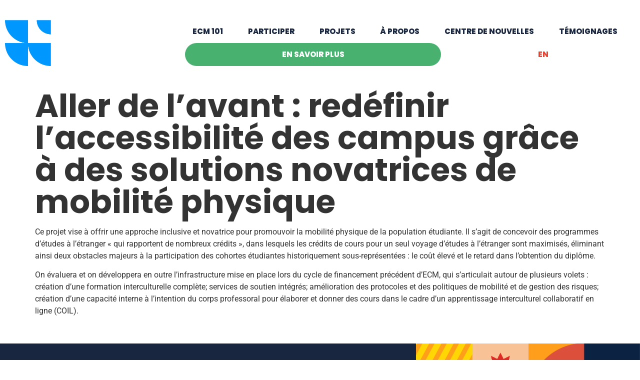

--- FILE ---
content_type: text/html; charset=UTF-8
request_url: https://experiencecompetencesmondiales.ca/projects/moving-forward-redefining-campus-accessibility-through-innovative-physical-mobility-solutions/
body_size: 16083
content:
<!doctype html>
<html lang="fr-CA">
<head>
	<meta charset="UTF-8">
	<meta name="viewport" content="width=device-width, initial-scale=1">
	<link rel="profile" href="https://gmpg.org/xfn/11">
	<meta name='robots' content='index, follow, max-image-preview:large, max-snippet:-1, max-video-preview:-1' />
<link rel="alternate" hreflang="en" href="https://globalskillsopportunity.ca/projects/moving-forward-redefining-campus-accessibility-through-innovative-physical-mobility-solutions/" />
<link rel="alternate" hreflang="fr" href="https://experiencecompetencesmondiales.ca/projects/moving-forward-redefining-campus-accessibility-through-innovative-physical-mobility-solutions/" />
<link rel="alternate" hreflang="x-default" href="https://globalskillsopportunity.ca/projects/moving-forward-redefining-campus-accessibility-through-innovative-physical-mobility-solutions/" />

<!-- Google Tag Manager for WordPress by gtm4wp.com -->
<script data-cfasync="false" data-pagespeed-no-defer>
	var gtm4wp_datalayer_name = "dataLayer";
	var dataLayer = dataLayer || [];
</script>
<!-- End Google Tag Manager for WordPress by gtm4wp.com -->
	<!-- This site is optimized with the Yoast SEO plugin v26.8 - https://yoast.com/product/yoast-seo-wordpress/ -->
	<title>Aller de l’avant : redéfinir l’accessibilité des campus grâce à des solutions novatrices de mobilité physique - ECM</title>
	<link rel="canonical" href="https://experiencecompetencesmondiales.ca/projects/moving-forward-redefining-campus-accessibility-through-innovative-physical-mobility-solutions/" />
	<meta property="og:locale" content="fr_CA" />
	<meta property="og:type" content="article" />
	<meta property="og:title" content="Aller de l’avant : redéfinir l’accessibilité des campus grâce à des solutions novatrices de mobilité physique - ECM" />
	<meta property="og:description" content="Ce projet vise à offrir une approche inclusive et novatrice pour promouvoir la mobilité physique de la population étudiante. Il s’agit de concevoir des programmes d’études à l’étranger « qui rapportent de nombreux crédits », dans lesquels les crédits de cours pour un seul voyage d’études à l’étranger sont maximisés, éliminant ainsi deux obstacles majeurs à la [&hellip;]" />
	<meta property="og:url" content="https://experiencecompetencesmondiales.ca/projects/moving-forward-redefining-campus-accessibility-through-innovative-physical-mobility-solutions/" />
	<meta property="og:site_name" content="ECM" />
	<meta property="article:modified_time" content="2023-12-12T15:33:40+00:00" />
	<meta property="og:image" content="https://experiencecompetencesmondiales.ca/wp-content/uploads/2021/11/GSO-SocialCard-Website_Bilingual-V2.png" />
	<meta property="og:image:width" content="2560" />
	<meta property="og:image:height" content="1340" />
	<meta property="og:image:type" content="image/png" />
	<meta name="twitter:card" content="summary_large_image" />
	<meta name="twitter:label1" content="Estimation du temps de lecture" />
	<meta name="twitter:data1" content="1 minute" />
	<script type="application/ld+json" class="yoast-schema-graph">{"@context":"https://schema.org","@graph":[{"@type":"WebPage","@id":"https://experiencecompetencesmondiales.ca/projects/moving-forward-redefining-campus-accessibility-through-innovative-physical-mobility-solutions/","url":"https://experiencecompetencesmondiales.ca/projects/moving-forward-redefining-campus-accessibility-through-innovative-physical-mobility-solutions/","name":"Aller de l’avant : redéfinir l’accessibilité des campus grâce à des solutions novatrices de mobilité physique - ECM","isPartOf":{"@id":"https://experiencecompetencesmondiales.ca/#website"},"datePublished":"2023-11-16T17:14:12+00:00","dateModified":"2023-12-12T15:33:40+00:00","breadcrumb":{"@id":"https://experiencecompetencesmondiales.ca/projects/moving-forward-redefining-campus-accessibility-through-innovative-physical-mobility-solutions/#breadcrumb"},"inLanguage":"fr-CA","potentialAction":[{"@type":"ReadAction","target":["https://experiencecompetencesmondiales.ca/projects/moving-forward-redefining-campus-accessibility-through-innovative-physical-mobility-solutions/"]}]},{"@type":"BreadcrumbList","@id":"https://experiencecompetencesmondiales.ca/projects/moving-forward-redefining-campus-accessibility-through-innovative-physical-mobility-solutions/#breadcrumb","itemListElement":[{"@type":"ListItem","position":1,"name":"Home","item":"https://experiencecompetencesmondiales.ca/"},{"@type":"ListItem","position":2,"name":"Projects","item":"https://experiencecompetencesmondiales.ca/projects/"},{"@type":"ListItem","position":3,"name":"Aller de l’avant : redéfinir l’accessibilité des campus grâce à des solutions novatrices de mobilité physique"}]},{"@type":"WebSite","@id":"https://experiencecompetencesmondiales.ca/#website","url":"https://experiencecompetencesmondiales.ca/","name":"ECM","description":"","publisher":{"@id":"https://experiencecompetencesmondiales.ca/#organization"},"potentialAction":[{"@type":"SearchAction","target":{"@type":"EntryPoint","urlTemplate":"https://experiencecompetencesmondiales.ca/?s={search_term_string}"},"query-input":{"@type":"PropertyValueSpecification","valueRequired":true,"valueName":"search_term_string"}}],"inLanguage":"fr-CA"},{"@type":"Organization","@id":"https://experiencecompetencesmondiales.ca/#organization","name":"Global Skills Opportunity","url":"https://experiencecompetencesmondiales.ca/","logo":{"@type":"ImageObject","inLanguage":"fr-CA","@id":"https://experiencecompetencesmondiales.ca/#/schema/logo/image/","url":"https://globalskillsopportunity.ca/wp-content/uploads/2021/11/GSO-SocialCard-Website_Bilingual-V2.png","contentUrl":"https://globalskillsopportunity.ca/wp-content/uploads/2021/11/GSO-SocialCard-Website_Bilingual-V2.png","width":2560,"height":1340,"caption":"Global Skills Opportunity"},"image":{"@id":"https://experiencecompetencesmondiales.ca/#/schema/logo/image/"}}]}</script>
	<!-- / Yoast SEO plugin. -->


<link rel='dns-prefetch' href='//experiencecompetencesmondiales.ca' />
<link rel='dns-prefetch' href='//www.google.com' />
<link rel="alternate" type="application/rss+xml" title="ECM &raquo; Flux" href="https://experiencecompetencesmondiales.ca/feed/" />
<link rel="alternate" type="application/rss+xml" title="ECM &raquo; Flux des commentaires" href="https://experiencecompetencesmondiales.ca/comments/feed/" />
<link rel="alternate" title="oEmbed (JSON)" type="application/json+oembed" href="https://experiencecompetencesmondiales.ca/wp-json/oembed/1.0/embed?url=https%3A%2F%2Fexperiencecompetencesmondiales.ca%2Fprojects%2Fmoving-forward-redefining-campus-accessibility-through-innovative-physical-mobility-solutions%2F" />
<link rel="alternate" title="oEmbed (XML)" type="text/xml+oembed" href="https://experiencecompetencesmondiales.ca/wp-json/oembed/1.0/embed?url=https%3A%2F%2Fexperiencecompetencesmondiales.ca%2Fprojects%2Fmoving-forward-redefining-campus-accessibility-through-innovative-physical-mobility-solutions%2F&#038;format=xml" />
<style id='wp-img-auto-sizes-contain-inline-css'>
img:is([sizes=auto i],[sizes^="auto," i]){contain-intrinsic-size:3000px 1500px}
/*# sourceURL=wp-img-auto-sizes-contain-inline-css */
</style>
<style id='wp-emoji-styles-inline-css'>

	img.wp-smiley, img.emoji {
		display: inline !important;
		border: none !important;
		box-shadow: none !important;
		height: 1em !important;
		width: 1em !important;
		margin: 0 0.07em !important;
		vertical-align: -0.1em !important;
		background: none !important;
		padding: 0 !important;
	}
/*# sourceURL=wp-emoji-styles-inline-css */
</style>
<link rel='stylesheet' id='wp-block-library-css' href='https://experiencecompetencesmondiales.ca/wp-includes/css/dist/block-library/style.min.css?ver=6.9' media='all' />
<link rel='stylesheet' id='jet-engine-frontend-css' href='https://experiencecompetencesmondiales.ca/wp-content/plugins/jet-engine/assets/css/frontend.css?ver=3.8.2.1' media='all' />
<style id='global-styles-inline-css'>
:root{--wp--preset--aspect-ratio--square: 1;--wp--preset--aspect-ratio--4-3: 4/3;--wp--preset--aspect-ratio--3-4: 3/4;--wp--preset--aspect-ratio--3-2: 3/2;--wp--preset--aspect-ratio--2-3: 2/3;--wp--preset--aspect-ratio--16-9: 16/9;--wp--preset--aspect-ratio--9-16: 9/16;--wp--preset--color--black: #000000;--wp--preset--color--cyan-bluish-gray: #abb8c3;--wp--preset--color--white: #ffffff;--wp--preset--color--pale-pink: #f78da7;--wp--preset--color--vivid-red: #cf2e2e;--wp--preset--color--luminous-vivid-orange: #ff6900;--wp--preset--color--luminous-vivid-amber: #fcb900;--wp--preset--color--light-green-cyan: #7bdcb5;--wp--preset--color--vivid-green-cyan: #00d084;--wp--preset--color--pale-cyan-blue: #8ed1fc;--wp--preset--color--vivid-cyan-blue: #0693e3;--wp--preset--color--vivid-purple: #9b51e0;--wp--preset--gradient--vivid-cyan-blue-to-vivid-purple: linear-gradient(135deg,rgb(6,147,227) 0%,rgb(155,81,224) 100%);--wp--preset--gradient--light-green-cyan-to-vivid-green-cyan: linear-gradient(135deg,rgb(122,220,180) 0%,rgb(0,208,130) 100%);--wp--preset--gradient--luminous-vivid-amber-to-luminous-vivid-orange: linear-gradient(135deg,rgb(252,185,0) 0%,rgb(255,105,0) 100%);--wp--preset--gradient--luminous-vivid-orange-to-vivid-red: linear-gradient(135deg,rgb(255,105,0) 0%,rgb(207,46,46) 100%);--wp--preset--gradient--very-light-gray-to-cyan-bluish-gray: linear-gradient(135deg,rgb(238,238,238) 0%,rgb(169,184,195) 100%);--wp--preset--gradient--cool-to-warm-spectrum: linear-gradient(135deg,rgb(74,234,220) 0%,rgb(151,120,209) 20%,rgb(207,42,186) 40%,rgb(238,44,130) 60%,rgb(251,105,98) 80%,rgb(254,248,76) 100%);--wp--preset--gradient--blush-light-purple: linear-gradient(135deg,rgb(255,206,236) 0%,rgb(152,150,240) 100%);--wp--preset--gradient--blush-bordeaux: linear-gradient(135deg,rgb(254,205,165) 0%,rgb(254,45,45) 50%,rgb(107,0,62) 100%);--wp--preset--gradient--luminous-dusk: linear-gradient(135deg,rgb(255,203,112) 0%,rgb(199,81,192) 50%,rgb(65,88,208) 100%);--wp--preset--gradient--pale-ocean: linear-gradient(135deg,rgb(255,245,203) 0%,rgb(182,227,212) 50%,rgb(51,167,181) 100%);--wp--preset--gradient--electric-grass: linear-gradient(135deg,rgb(202,248,128) 0%,rgb(113,206,126) 100%);--wp--preset--gradient--midnight: linear-gradient(135deg,rgb(2,3,129) 0%,rgb(40,116,252) 100%);--wp--preset--font-size--small: 13px;--wp--preset--font-size--medium: 20px;--wp--preset--font-size--large: 36px;--wp--preset--font-size--x-large: 42px;--wp--preset--spacing--20: 0.44rem;--wp--preset--spacing--30: 0.67rem;--wp--preset--spacing--40: 1rem;--wp--preset--spacing--50: 1.5rem;--wp--preset--spacing--60: 2.25rem;--wp--preset--spacing--70: 3.38rem;--wp--preset--spacing--80: 5.06rem;--wp--preset--shadow--natural: 6px 6px 9px rgba(0, 0, 0, 0.2);--wp--preset--shadow--deep: 12px 12px 50px rgba(0, 0, 0, 0.4);--wp--preset--shadow--sharp: 6px 6px 0px rgba(0, 0, 0, 0.2);--wp--preset--shadow--outlined: 6px 6px 0px -3px rgb(255, 255, 255), 6px 6px rgb(0, 0, 0);--wp--preset--shadow--crisp: 6px 6px 0px rgb(0, 0, 0);}:root { --wp--style--global--content-size: 800px;--wp--style--global--wide-size: 1200px; }:where(body) { margin: 0; }.wp-site-blocks > .alignleft { float: left; margin-right: 2em; }.wp-site-blocks > .alignright { float: right; margin-left: 2em; }.wp-site-blocks > .aligncenter { justify-content: center; margin-left: auto; margin-right: auto; }:where(.wp-site-blocks) > * { margin-block-start: 24px; margin-block-end: 0; }:where(.wp-site-blocks) > :first-child { margin-block-start: 0; }:where(.wp-site-blocks) > :last-child { margin-block-end: 0; }:root { --wp--style--block-gap: 24px; }:root :where(.is-layout-flow) > :first-child{margin-block-start: 0;}:root :where(.is-layout-flow) > :last-child{margin-block-end: 0;}:root :where(.is-layout-flow) > *{margin-block-start: 24px;margin-block-end: 0;}:root :where(.is-layout-constrained) > :first-child{margin-block-start: 0;}:root :where(.is-layout-constrained) > :last-child{margin-block-end: 0;}:root :where(.is-layout-constrained) > *{margin-block-start: 24px;margin-block-end: 0;}:root :where(.is-layout-flex){gap: 24px;}:root :where(.is-layout-grid){gap: 24px;}.is-layout-flow > .alignleft{float: left;margin-inline-start: 0;margin-inline-end: 2em;}.is-layout-flow > .alignright{float: right;margin-inline-start: 2em;margin-inline-end: 0;}.is-layout-flow > .aligncenter{margin-left: auto !important;margin-right: auto !important;}.is-layout-constrained > .alignleft{float: left;margin-inline-start: 0;margin-inline-end: 2em;}.is-layout-constrained > .alignright{float: right;margin-inline-start: 2em;margin-inline-end: 0;}.is-layout-constrained > .aligncenter{margin-left: auto !important;margin-right: auto !important;}.is-layout-constrained > :where(:not(.alignleft):not(.alignright):not(.alignfull)){max-width: var(--wp--style--global--content-size);margin-left: auto !important;margin-right: auto !important;}.is-layout-constrained > .alignwide{max-width: var(--wp--style--global--wide-size);}body .is-layout-flex{display: flex;}.is-layout-flex{flex-wrap: wrap;align-items: center;}.is-layout-flex > :is(*, div){margin: 0;}body .is-layout-grid{display: grid;}.is-layout-grid > :is(*, div){margin: 0;}body{padding-top: 0px;padding-right: 0px;padding-bottom: 0px;padding-left: 0px;}a:where(:not(.wp-element-button)){text-decoration: underline;}:root :where(.wp-element-button, .wp-block-button__link){background-color: #32373c;border-width: 0;color: #fff;font-family: inherit;font-size: inherit;font-style: inherit;font-weight: inherit;letter-spacing: inherit;line-height: inherit;padding-top: calc(0.667em + 2px);padding-right: calc(1.333em + 2px);padding-bottom: calc(0.667em + 2px);padding-left: calc(1.333em + 2px);text-decoration: none;text-transform: inherit;}.has-black-color{color: var(--wp--preset--color--black) !important;}.has-cyan-bluish-gray-color{color: var(--wp--preset--color--cyan-bluish-gray) !important;}.has-white-color{color: var(--wp--preset--color--white) !important;}.has-pale-pink-color{color: var(--wp--preset--color--pale-pink) !important;}.has-vivid-red-color{color: var(--wp--preset--color--vivid-red) !important;}.has-luminous-vivid-orange-color{color: var(--wp--preset--color--luminous-vivid-orange) !important;}.has-luminous-vivid-amber-color{color: var(--wp--preset--color--luminous-vivid-amber) !important;}.has-light-green-cyan-color{color: var(--wp--preset--color--light-green-cyan) !important;}.has-vivid-green-cyan-color{color: var(--wp--preset--color--vivid-green-cyan) !important;}.has-pale-cyan-blue-color{color: var(--wp--preset--color--pale-cyan-blue) !important;}.has-vivid-cyan-blue-color{color: var(--wp--preset--color--vivid-cyan-blue) !important;}.has-vivid-purple-color{color: var(--wp--preset--color--vivid-purple) !important;}.has-black-background-color{background-color: var(--wp--preset--color--black) !important;}.has-cyan-bluish-gray-background-color{background-color: var(--wp--preset--color--cyan-bluish-gray) !important;}.has-white-background-color{background-color: var(--wp--preset--color--white) !important;}.has-pale-pink-background-color{background-color: var(--wp--preset--color--pale-pink) !important;}.has-vivid-red-background-color{background-color: var(--wp--preset--color--vivid-red) !important;}.has-luminous-vivid-orange-background-color{background-color: var(--wp--preset--color--luminous-vivid-orange) !important;}.has-luminous-vivid-amber-background-color{background-color: var(--wp--preset--color--luminous-vivid-amber) !important;}.has-light-green-cyan-background-color{background-color: var(--wp--preset--color--light-green-cyan) !important;}.has-vivid-green-cyan-background-color{background-color: var(--wp--preset--color--vivid-green-cyan) !important;}.has-pale-cyan-blue-background-color{background-color: var(--wp--preset--color--pale-cyan-blue) !important;}.has-vivid-cyan-blue-background-color{background-color: var(--wp--preset--color--vivid-cyan-blue) !important;}.has-vivid-purple-background-color{background-color: var(--wp--preset--color--vivid-purple) !important;}.has-black-border-color{border-color: var(--wp--preset--color--black) !important;}.has-cyan-bluish-gray-border-color{border-color: var(--wp--preset--color--cyan-bluish-gray) !important;}.has-white-border-color{border-color: var(--wp--preset--color--white) !important;}.has-pale-pink-border-color{border-color: var(--wp--preset--color--pale-pink) !important;}.has-vivid-red-border-color{border-color: var(--wp--preset--color--vivid-red) !important;}.has-luminous-vivid-orange-border-color{border-color: var(--wp--preset--color--luminous-vivid-orange) !important;}.has-luminous-vivid-amber-border-color{border-color: var(--wp--preset--color--luminous-vivid-amber) !important;}.has-light-green-cyan-border-color{border-color: var(--wp--preset--color--light-green-cyan) !important;}.has-vivid-green-cyan-border-color{border-color: var(--wp--preset--color--vivid-green-cyan) !important;}.has-pale-cyan-blue-border-color{border-color: var(--wp--preset--color--pale-cyan-blue) !important;}.has-vivid-cyan-blue-border-color{border-color: var(--wp--preset--color--vivid-cyan-blue) !important;}.has-vivid-purple-border-color{border-color: var(--wp--preset--color--vivid-purple) !important;}.has-vivid-cyan-blue-to-vivid-purple-gradient-background{background: var(--wp--preset--gradient--vivid-cyan-blue-to-vivid-purple) !important;}.has-light-green-cyan-to-vivid-green-cyan-gradient-background{background: var(--wp--preset--gradient--light-green-cyan-to-vivid-green-cyan) !important;}.has-luminous-vivid-amber-to-luminous-vivid-orange-gradient-background{background: var(--wp--preset--gradient--luminous-vivid-amber-to-luminous-vivid-orange) !important;}.has-luminous-vivid-orange-to-vivid-red-gradient-background{background: var(--wp--preset--gradient--luminous-vivid-orange-to-vivid-red) !important;}.has-very-light-gray-to-cyan-bluish-gray-gradient-background{background: var(--wp--preset--gradient--very-light-gray-to-cyan-bluish-gray) !important;}.has-cool-to-warm-spectrum-gradient-background{background: var(--wp--preset--gradient--cool-to-warm-spectrum) !important;}.has-blush-light-purple-gradient-background{background: var(--wp--preset--gradient--blush-light-purple) !important;}.has-blush-bordeaux-gradient-background{background: var(--wp--preset--gradient--blush-bordeaux) !important;}.has-luminous-dusk-gradient-background{background: var(--wp--preset--gradient--luminous-dusk) !important;}.has-pale-ocean-gradient-background{background: var(--wp--preset--gradient--pale-ocean) !important;}.has-electric-grass-gradient-background{background: var(--wp--preset--gradient--electric-grass) !important;}.has-midnight-gradient-background{background: var(--wp--preset--gradient--midnight) !important;}.has-small-font-size{font-size: var(--wp--preset--font-size--small) !important;}.has-medium-font-size{font-size: var(--wp--preset--font-size--medium) !important;}.has-large-font-size{font-size: var(--wp--preset--font-size--large) !important;}.has-x-large-font-size{font-size: var(--wp--preset--font-size--x-large) !important;}
:root :where(.wp-block-pullquote){font-size: 1.5em;line-height: 1.6;}
/*# sourceURL=global-styles-inline-css */
</style>
<link rel='stylesheet' id='ctf_styles-css' href='https://experiencecompetencesmondiales.ca/wp-content/plugins/custom-twitter-feeds/css/ctf-styles.min.css?ver=2.3.1' media='all' />
<link rel='stylesheet' id='pafe-extension-style-css' href='https://experiencecompetencesmondiales.ca/wp-content/plugins/piotnet-addons-for-elementor-pro/assets/css/minify/extension.min.css?ver=7.1.68' media='all' />
<link rel='stylesheet' id='wpml-legacy-horizontal-list-0-css' href='https://experiencecompetencesmondiales.ca/wp-content/plugins/sitepress-multilingual-cms/templates/language-switchers/legacy-list-horizontal/style.min.css?ver=1' media='all' />
<link rel='stylesheet' id='wpml-menu-item-0-css' href='https://experiencecompetencesmondiales.ca/wp-content/plugins/sitepress-multilingual-cms/templates/language-switchers/menu-item/style.min.css?ver=1' media='all' />
<link rel='stylesheet' id='hello-elementor-css' href='https://experiencecompetencesmondiales.ca/wp-content/themes/hello-elementor/assets/css/reset.css?ver=3.4.5' media='all' />
<link rel='stylesheet' id='hello-elementor-theme-style-css' href='https://experiencecompetencesmondiales.ca/wp-content/themes/hello-elementor/assets/css/theme.css?ver=3.4.5' media='all' />
<link rel='stylesheet' id='hello-elementor-header-footer-css' href='https://experiencecompetencesmondiales.ca/wp-content/themes/hello-elementor/assets/css/header-footer.css?ver=3.4.5' media='all' />
<link rel='stylesheet' id='elementor-frontend-css' href='https://experiencecompetencesmondiales.ca/wp-content/plugins/elementor/assets/css/frontend.min.css?ver=3.34.2' media='all' />
<link rel='stylesheet' id='widget-image-css' href='https://experiencecompetencesmondiales.ca/wp-content/plugins/elementor/assets/css/widget-image.min.css?ver=3.34.2' media='all' />
<link rel='stylesheet' id='widget-nav-menu-css' href='https://experiencecompetencesmondiales.ca/wp-content/plugins/elementor-pro/assets/css/widget-nav-menu.min.css?ver=3.34.1' media='all' />
<link rel='stylesheet' id='e-sticky-css' href='https://experiencecompetencesmondiales.ca/wp-content/plugins/elementor-pro/assets/css/modules/sticky.min.css?ver=3.34.1' media='all' />
<link rel='stylesheet' id='widget-social-icons-css' href='https://experiencecompetencesmondiales.ca/wp-content/plugins/elementor/assets/css/widget-social-icons.min.css?ver=3.34.2' media='all' />
<link rel='stylesheet' id='e-apple-webkit-css' href='https://experiencecompetencesmondiales.ca/wp-content/plugins/elementor/assets/css/conditionals/apple-webkit.min.css?ver=3.34.2' media='all' />
<link rel='stylesheet' id='elementor-icons-css' href='https://experiencecompetencesmondiales.ca/wp-content/plugins/elementor/assets/lib/eicons/css/elementor-icons.min.css?ver=5.46.0' media='all' />
<link rel='stylesheet' id='elementor-post-6-css' href='https://experiencecompetencesmondiales.ca/wp-content/uploads/elementor/css/post-6.css?ver=1769097866' media='all' />
<link rel='stylesheet' id='uael-frontend-css' href='https://experiencecompetencesmondiales.ca/wp-content/plugins/ultimate-elementor/assets/min-css/uael-frontend.min.css?ver=1.42.3' media='all' />
<link rel='stylesheet' id='uael-teammember-social-icons-css' href='https://experiencecompetencesmondiales.ca/wp-content/plugins/elementor/assets/css/widget-social-icons.min.css?ver=3.24.0' media='all' />
<link rel='stylesheet' id='uael-social-share-icons-brands-css' href='https://experiencecompetencesmondiales.ca/wp-content/plugins/elementor/assets/lib/font-awesome/css/brands.css?ver=5.15.3' media='all' />
<link rel='stylesheet' id='uael-social-share-icons-fontawesome-css' href='https://experiencecompetencesmondiales.ca/wp-content/plugins/elementor/assets/lib/font-awesome/css/fontawesome.css?ver=5.15.3' media='all' />
<link rel='stylesheet' id='uael-nav-menu-icons-css' href='https://experiencecompetencesmondiales.ca/wp-content/plugins/elementor/assets/lib/font-awesome/css/solid.css?ver=5.15.3' media='all' />
<link rel='stylesheet' id='font-awesome-5-all-css' href='https://experiencecompetencesmondiales.ca/wp-content/plugins/elementor/assets/lib/font-awesome/css/all.min.css?ver=3.34.2' media='all' />
<link rel='stylesheet' id='font-awesome-4-shim-css' href='https://experiencecompetencesmondiales.ca/wp-content/plugins/elementor/assets/lib/font-awesome/css/v4-shims.min.css?ver=3.34.2' media='all' />
<link rel='stylesheet' id='elementor-post-21-css' href='https://experiencecompetencesmondiales.ca/wp-content/uploads/elementor/css/post-21.css?ver=1769097866' media='all' />
<link rel='stylesheet' id='elementor-post-148-css' href='https://experiencecompetencesmondiales.ca/wp-content/uploads/elementor/css/post-148.css?ver=1769097866' media='all' />
<link rel='stylesheet' id='hello-elementor-child-style-css' href='https://experiencecompetencesmondiales.ca/wp-content/themes/hello-theme-child-master/style.css?ver=1.0.0' media='all' />
<link rel='stylesheet' id='elementor-gf-local-roboto-css' href='https://experiencecompetencesmondiales.ca/wp-content/uploads/elementor/google-fonts/css/roboto.css?ver=1742792361' media='all' />
<link rel='stylesheet' id='elementor-gf-local-robotoslab-css' href='https://experiencecompetencesmondiales.ca/wp-content/uploads/elementor/google-fonts/css/robotoslab.css?ver=1742792365' media='all' />
<link rel='stylesheet' id='elementor-gf-local-poppins-css' href='https://experiencecompetencesmondiales.ca/wp-content/uploads/elementor/google-fonts/css/poppins.css?ver=1742792369' media='all' />
<link rel='stylesheet' id='elementor-gf-local-sourcesanspro-css' href='https://experiencecompetencesmondiales.ca/wp-content/uploads/elementor/google-fonts/css/sourcesanspro.css?ver=1742792378' media='all' />
<link rel='stylesheet' id='elementor-icons-shared-0-css' href='https://experiencecompetencesmondiales.ca/wp-content/plugins/elementor/assets/lib/font-awesome/css/fontawesome.min.css?ver=5.15.3' media='all' />
<link rel='stylesheet' id='elementor-icons-fa-brands-css' href='https://experiencecompetencesmondiales.ca/wp-content/plugins/elementor/assets/lib/font-awesome/css/brands.min.css?ver=5.15.3' media='all' />
<script src="https://experiencecompetencesmondiales.ca/wp-includes/js/jquery/jquery.min.js?ver=3.7.1" id="jquery-core-js"></script>
<script src="https://experiencecompetencesmondiales.ca/wp-includes/js/jquery/jquery-migrate.min.js?ver=3.4.1" id="jquery-migrate-js"></script>
<script id="wpml-cookie-js-extra">
var wpml_cookies = {"wp-wpml_current_language":{"value":"fr","expires":1,"path":"/"}};
var wpml_cookies = {"wp-wpml_current_language":{"value":"fr","expires":1,"path":"/"}};
//# sourceURL=wpml-cookie-js-extra
</script>
<script src="https://experiencecompetencesmondiales.ca/wp-content/plugins/sitepress-multilingual-cms/res/js/cookies/language-cookie.js?ver=486900" id="wpml-cookie-js" defer data-wp-strategy="defer"></script>
<script src="https://experiencecompetencesmondiales.ca/wp-content/plugins/piotnet-addons-for-elementor-pro/assets/js/minify/extension.min.js?ver=7.1.68" id="pafe-extension-js"></script>
<script src="https://experiencecompetencesmondiales.ca/wp-includes/js/jquery/ui/core.min.js?ver=1.13.3" id="jquery-ui-core-js"></script>
<script src="https://experiencecompetencesmondiales.ca/wp-includes/js/jquery/ui/mouse.min.js?ver=1.13.3" id="jquery-ui-mouse-js"></script>
<script src="https://experiencecompetencesmondiales.ca/wp-includes/js/jquery/ui/sortable.min.js?ver=1.13.3" id="jquery-ui-sortable-js"></script>
<script src="https://experiencecompetencesmondiales.ca/wp-includes/js/jquery/ui/resizable.min.js?ver=1.13.3" id="jquery-ui-resizable-js"></script>
<script src="https://experiencecompetencesmondiales.ca/wp-content/plugins/advanced-custom-fields-pro/assets/build/js/acf.min.js?ver=6.7.0.2" id="acf-js"></script>
<script src="https://experiencecompetencesmondiales.ca/wp-includes/js/dist/dom-ready.min.js?ver=f77871ff7694fffea381" id="wp-dom-ready-js"></script>
<script src="https://experiencecompetencesmondiales.ca/wp-includes/js/dist/hooks.min.js?ver=dd5603f07f9220ed27f1" id="wp-hooks-js"></script>
<script src="https://experiencecompetencesmondiales.ca/wp-includes/js/dist/i18n.min.js?ver=c26c3dc7bed366793375" id="wp-i18n-js"></script>
<script id="wp-i18n-js-after">
wp.i18n.setLocaleData( { 'text direction\u0004ltr': [ 'ltr' ] } );
//# sourceURL=wp-i18n-js-after
</script>
<script id="wp-a11y-js-translations">
( function( domain, translations ) {
	var localeData = translations.locale_data[ domain ] || translations.locale_data.messages;
	localeData[""].domain = domain;
	wp.i18n.setLocaleData( localeData, domain );
} )( "default", {"translation-revision-date":"2025-10-03 04:54:28+0000","generator":"GlotPress\/4.0.3","domain":"messages","locale_data":{"messages":{"":{"domain":"messages","plural-forms":"nplurals=2; plural=n > 1;","lang":"fr_CA"},"Notifications":["Notifications"]}},"comment":{"reference":"wp-includes\/js\/dist\/a11y.js"}} );
//# sourceURL=wp-a11y-js-translations
</script>
<script src="https://experiencecompetencesmondiales.ca/wp-includes/js/dist/a11y.min.js?ver=cb460b4676c94bd228ed" id="wp-a11y-js"></script>
<script src="https://experiencecompetencesmondiales.ca/wp-content/plugins/advanced-custom-fields-pro/assets/build/js/acf-input.min.js?ver=6.7.0.2" id="acf-input-js"></script>
<script src="https://experiencecompetencesmondiales.ca/wp-content/plugins/ACF-Conditional-Taxonomy-Rules-master/includes/input_conditional_taxonomy.js?ver=3.0.0" id="acf-input-conditional-taxonomy-js"></script>
<script src="https://experiencecompetencesmondiales.ca/wp-content/plugins/elementor/assets/lib/font-awesome/js/v4-shims.min.js?ver=3.34.2" id="font-awesome-4-shim-js"></script>
<script id="wpml-xdomain-data-js-extra">
var wpml_xdomain_data = {"css_selector":"wpml-ls-item","ajax_url":"https://experiencecompetencesmondiales.ca/wp-admin/admin-ajax.php","current_lang":"fr","_nonce":"237f7b56c1"};
//# sourceURL=wpml-xdomain-data-js-extra
</script>
<script src="https://experiencecompetencesmondiales.ca/wp-content/plugins/sitepress-multilingual-cms/res/js/xdomain-data.js?ver=486900" id="wpml-xdomain-data-js" defer data-wp-strategy="defer"></script>
<link rel="https://api.w.org/" href="https://experiencecompetencesmondiales.ca/wp-json/" /><link rel="alternate" title="JSON" type="application/json" href="https://experiencecompetencesmondiales.ca/wp-json/wp/v2/projects/5697" /><link rel="EditURI" type="application/rsd+xml" title="RSD" href="https://experiencecompetencesmondiales.ca/xmlrpc.php?rsd" />
<meta name="generator" content="WordPress 6.9" />
<link rel='shortlink' href='https://experiencecompetencesmondiales.ca/?p=5697' />
<meta name="generator" content="WPML ver:4.8.6 stt:1,4;" />

<!-- Google Tag Manager for WordPress by gtm4wp.com -->
<!-- GTM Container placement set to automatic -->
<script data-cfasync="false" data-pagespeed-no-defer>
	var dataLayer_content = {"pagePostType":"projects","pagePostType2":"single-projects","pagePostAuthor":"Marie-Eve"};
	dataLayer.push( dataLayer_content );
</script>
<script data-cfasync="false" data-pagespeed-no-defer>
(function(w,d,s,l,i){w[l]=w[l]||[];w[l].push({'gtm.start':
new Date().getTime(),event:'gtm.js'});var f=d.getElementsByTagName(s)[0],
j=d.createElement(s),dl=l!='dataLayer'?'&l='+l:'';j.async=true;j.src=
'//www.googletagmanager.com/gtm.js?id='+i+dl;f.parentNode.insertBefore(j,f);
})(window,document,'script','dataLayer','GTM-TMD4D4N');
</script>
<!-- End Google Tag Manager for WordPress by gtm4wp.com -->
        <script type="text/javascript">
            var jQueryMigrateHelperHasSentDowngrade = false;

			window.onerror = function( msg, url, line, col, error ) {
				// Break out early, do not processing if a downgrade reqeust was already sent.
				if ( jQueryMigrateHelperHasSentDowngrade ) {
					return true;
                }

				var xhr = new XMLHttpRequest();
				var nonce = '9594f69f77';
				var jQueryFunctions = [
					'andSelf',
					'browser',
					'live',
					'boxModel',
					'support.boxModel',
					'size',
					'swap',
					'clean',
					'sub',
                ];
				var match_pattern = /\)\.(.+?) is not a function/;
                var erroredFunction = msg.match( match_pattern );

                // If there was no matching functions, do not try to downgrade.
                if ( null === erroredFunction || typeof erroredFunction !== 'object' || typeof erroredFunction[1] === "undefined" || -1 === jQueryFunctions.indexOf( erroredFunction[1] ) ) {
                    return true;
                }

                // Set that we've now attempted a downgrade request.
                jQueryMigrateHelperHasSentDowngrade = true;

				xhr.open( 'POST', 'https://experiencecompetencesmondiales.ca/wp-admin/admin-ajax.php' );
				xhr.setRequestHeader( 'Content-Type', 'application/x-www-form-urlencoded' );
				xhr.onload = function () {
					var response,
                        reload = false;

					if ( 200 === xhr.status ) {
                        try {
                        	response = JSON.parse( xhr.response );

                        	reload = response.data.reload;
                        } catch ( e ) {
                        	reload = false;
                        }
                    }

					// Automatically reload the page if a deprecation caused an automatic downgrade, ensure visitors get the best possible experience.
					if ( reload ) {
						location.reload();
                    }
				};

				xhr.send( encodeURI( 'action=jquery-migrate-downgrade-version&_wpnonce=' + nonce ) );

				// Suppress error alerts in older browsers
				return true;
			}
        </script>

		<meta name="generator" content="Elementor 3.34.2; features: additional_custom_breakpoints; settings: css_print_method-external, google_font-enabled, font_display-auto">
			<style>
				.e-con.e-parent:nth-of-type(n+4):not(.e-lazyloaded):not(.e-no-lazyload),
				.e-con.e-parent:nth-of-type(n+4):not(.e-lazyloaded):not(.e-no-lazyload) * {
					background-image: none !important;
				}
				@media screen and (max-height: 1024px) {
					.e-con.e-parent:nth-of-type(n+3):not(.e-lazyloaded):not(.e-no-lazyload),
					.e-con.e-parent:nth-of-type(n+3):not(.e-lazyloaded):not(.e-no-lazyload) * {
						background-image: none !important;
					}
				}
				@media screen and (max-height: 640px) {
					.e-con.e-parent:nth-of-type(n+2):not(.e-lazyloaded):not(.e-no-lazyload),
					.e-con.e-parent:nth-of-type(n+2):not(.e-lazyloaded):not(.e-no-lazyload) * {
						background-image: none !important;
					}
				}
			</style>
			<link rel="icon" href="https://experiencecompetencesmondiales.ca/wp-content/uploads/2021/10/GSO_HEADER_LOGO@2x.png" sizes="32x32" />
<link rel="icon" href="https://experiencecompetencesmondiales.ca/wp-content/uploads/2021/10/GSO_HEADER_LOGO@2x.png" sizes="192x192" />
<link rel="apple-touch-icon" href="https://experiencecompetencesmondiales.ca/wp-content/uploads/2021/10/GSO_HEADER_LOGO@2x.png" />
<meta name="msapplication-TileImage" content="https://experiencecompetencesmondiales.ca/wp-content/uploads/2021/10/GSO_HEADER_LOGO@2x.png" />
<style>.pswp.pafe-lightbox-modal {display: none;}</style></head>
<body class="wp-singular projects-template-default single single-projects postid-5697 wp-custom-logo wp-embed-responsive wp-theme-hello-elementor wp-child-theme-hello-theme-child-master hello-elementor-default elementor-default elementor-kit-6">


<!-- GTM Container placement set to automatic -->
<!-- Google Tag Manager (noscript) -->
				<noscript><iframe src="https://www.googletagmanager.com/ns.html?id=GTM-TMD4D4N" height="0" width="0" style="display:none;visibility:hidden" aria-hidden="true"></iframe></noscript>
<!-- End Google Tag Manager (noscript) -->
<a class="skip-link screen-reader-text" href="#content">Aller au contenu</a>

		<header data-elementor-type="header" data-elementor-id="21" class="elementor elementor-21 elementor-location-header" data-elementor-post-type="elementor_library">
					<header class="elementor-section elementor-top-section elementor-element elementor-element-02243df elementor-section-content-middle gso-header elementor-section-boxed elementor-section-height-default elementor-section-height-default" data-id="02243df" data-element_type="section" data-settings="{&quot;jet_parallax_layout_list&quot;:[{&quot;jet_parallax_layout_image&quot;:{&quot;url&quot;:&quot;&quot;,&quot;id&quot;:&quot;&quot;,&quot;size&quot;:&quot;&quot;},&quot;_id&quot;:&quot;8640343&quot;,&quot;jet_parallax_layout_image_tablet&quot;:{&quot;url&quot;:&quot;&quot;,&quot;id&quot;:&quot;&quot;,&quot;size&quot;:&quot;&quot;},&quot;jet_parallax_layout_image_mobile&quot;:{&quot;url&quot;:&quot;&quot;,&quot;id&quot;:&quot;&quot;,&quot;size&quot;:&quot;&quot;},&quot;jet_parallax_layout_speed&quot;:{&quot;unit&quot;:&quot;%&quot;,&quot;size&quot;:50,&quot;sizes&quot;:[]},&quot;jet_parallax_layout_type&quot;:&quot;scroll&quot;,&quot;jet_parallax_layout_direction&quot;:&quot;1&quot;,&quot;jet_parallax_layout_fx_direction&quot;:null,&quot;jet_parallax_layout_z_index&quot;:&quot;&quot;,&quot;jet_parallax_layout_bg_x&quot;:50,&quot;jet_parallax_layout_bg_x_tablet&quot;:&quot;&quot;,&quot;jet_parallax_layout_bg_x_mobile&quot;:&quot;&quot;,&quot;jet_parallax_layout_bg_y&quot;:50,&quot;jet_parallax_layout_bg_y_tablet&quot;:&quot;&quot;,&quot;jet_parallax_layout_bg_y_mobile&quot;:&quot;&quot;,&quot;jet_parallax_layout_bg_size&quot;:&quot;auto&quot;,&quot;jet_parallax_layout_bg_size_tablet&quot;:&quot;&quot;,&quot;jet_parallax_layout_bg_size_mobile&quot;:&quot;&quot;,&quot;jet_parallax_layout_animation_prop&quot;:&quot;transform&quot;,&quot;jet_parallax_layout_on&quot;:[&quot;desktop&quot;,&quot;tablet&quot;]}],&quot;background_background&quot;:&quot;classic&quot;,&quot;sticky&quot;:&quot;top&quot;,&quot;sticky_on&quot;:[&quot;desktop&quot;,&quot;tablet&quot;],&quot;sticky_effects_offset&quot;:1,&quot;sticky_offset&quot;:0,&quot;sticky_anchor_link_offset&quot;:0}">
						<div class="elementor-container elementor-column-gap-default">
					<div class="elementor-column elementor-col-100 elementor-top-column elementor-element elementor-element-e8a4643" data-id="e8a4643" data-element_type="column">
			<div class="elementor-widget-wrap elementor-element-populated">
						<div class="elementor-element elementor-element-f70423a elementor-widget__width-auto gso-header-logo elementor-widget elementor-widget-theme-site-logo elementor-widget-image" data-id="f70423a" data-element_type="widget" data-widget_type="theme-site-logo.default">
				<div class="elementor-widget-container">
											<a href="https://experiencecompetencesmondiales.ca">
			<img width="92" height="92" src="https://experiencecompetencesmondiales.ca/wp-content/uploads/2021/10/GSO_HEADER_LOGO@2x.png" class="attachment-full size-full wp-image-22" alt="" />				</a>
											</div>
				</div>
				<div class="elementor-element elementor-element-2753bc0 elementor-nav-menu__align-justify elementor-nav-menu--stretch elementor-widget__width-initial elementor-widget-tablet__width-auto elementor-nav-menu--dropdown-tablet elementor-nav-menu__text-align-aside elementor-nav-menu--toggle elementor-nav-menu--burger elementor-widget elementor-widget-nav-menu" data-id="2753bc0" data-element_type="widget" data-settings="{&quot;submenu_icon&quot;:{&quot;value&quot;:&quot;&lt;i class=\&quot;\&quot; aria-hidden=\&quot;true\&quot;&gt;&lt;\/i&gt;&quot;,&quot;library&quot;:&quot;&quot;},&quot;full_width&quot;:&quot;stretch&quot;,&quot;layout&quot;:&quot;horizontal&quot;,&quot;toggle&quot;:&quot;burger&quot;}" data-widget_type="nav-menu.default">
				<div class="elementor-widget-container">
								<nav aria-label="Menu" class="elementor-nav-menu--main elementor-nav-menu__container elementor-nav-menu--layout-horizontal e--pointer-underline e--animation-fade">
				<ul id="menu-1-2753bc0" class="elementor-nav-menu"><li class="menu-item menu-item-type-post_type menu-item-object-page menu-item-has-children menu-item-1566"><a href="https://experiencecompetencesmondiales.ca/experience-competences-mondiales-101/" class="elementor-item">ECM 101</a>
<ul class="sub-menu elementor-nav-menu--dropdown">
	<li class="menu-item menu-item-type-post_type menu-item-object-page menu-item-1574"><a href="https://experiencecompetencesmondiales.ca/faq/" class="elementor-sub-item">FAQ</a></li>
</ul>
</li>
<li class="menu-item menu-item-type-post_type menu-item-object-page menu-item-has-children menu-item-1567"><a href="https://experiencecompetencesmondiales.ca/participer/" class="elementor-item">Participer</a>
<ul class="sub-menu elementor-nav-menu--dropdown">
	<li class="menu-item menu-item-type-post_type menu-item-object-page menu-item-1568"><a href="https://experiencecompetencesmondiales.ca/participer/etudiants/" class="elementor-sub-item">Étudiants</a></li>
	<li class="menu-item menu-item-type-post_type menu-item-object-page menu-item-1569"><a href="https://experiencecompetencesmondiales.ca/participer/institutions-postsecondaires/" class="elementor-sub-item">Institutions postsecondaires</a></li>
	<li class="menu-item menu-item-type-post_type menu-item-object-page menu-item-3391"><a href="https://experiencecompetencesmondiales.ca/?page_id=1531" class="elementor-sub-item">Partenaires</a></li>
	<li class="menu-item menu-item-type-post_type menu-item-object-page menu-item-6199"><a href="https://experiencecompetencesmondiales.ca/participer/les-carrefours-decm/" class="elementor-sub-item">Les Carrefours d’ECM</a></li>
	<li class="menu-item menu-item-type-post_type menu-item-object-page menu-item-6558"><a href="https://experiencecompetencesmondiales.ca/participer/ambassadeurs-et-ambassadrices-ecm/" class="elementor-sub-item">Ambassadeurs et ambassadrices ECM</a></li>
</ul>
</li>
<li class="menu-item menu-item-type-post_type menu-item-object-page menu-item-has-children menu-item-1571"><a href="https://experiencecompetencesmondiales.ca/projets-finances/" class="elementor-item">Projets</a>
<ul class="sub-menu elementor-nav-menu--dropdown">
	<li class="menu-item menu-item-type-post_type menu-item-object-page menu-item-1819"><a href="https://experiencecompetencesmondiales.ca/projets-finances/volet-axe-sur-linnovation/" class="elementor-sub-item">Volet axé sur l’innovation</a></li>
	<li class="menu-item menu-item-type-post_type menu-item-object-page menu-item-2828"><a href="https://experiencecompetencesmondiales.ca/projets-finances/mobilite-des-etudiants/" class="elementor-sub-item">Projets de mobilité étudiante</a></li>
</ul>
</li>
<li class="menu-item menu-item-type-post_type menu-item-object-page menu-item-1572"><a href="https://experiencecompetencesmondiales.ca/a-propos/" class="elementor-item">À propos</a></li>
<li class="menu-item menu-item-type-post_type menu-item-object-page menu-item-has-children menu-item-3920"><a href="https://experiencecompetencesmondiales.ca/centre-de-nouvelles/" class="elementor-item">Centre de nouvelles</a>
<ul class="sub-menu elementor-nav-menu--dropdown">
	<li class="menu-item menu-item-type-post_type menu-item-object-page menu-item-3329"><a href="https://experiencecompetencesmondiales.ca/nouvelles/" class="elementor-sub-item">Nouvelles</a></li>
	<li class="menu-item menu-item-type-post_type_archive menu-item-object-events menu-item-4358"><a href="https://experiencecompetencesmondiales.ca/events/" class="elementor-sub-item">Événements</a></li>
	<li class="menu-item menu-item-type-post_type menu-item-object-page menu-item-3919"><a href="https://experiencecompetencesmondiales.ca/publications/" class="elementor-sub-item">Publications</a></li>
</ul>
</li>
<li class="menu-item menu-item-type-custom menu-item-object-custom menu-item-6072"><a href="https://iadmin.icentapp.com/AdhocForm/PublicFormView?FID=b6c2ba2e32cd41c0aa13c27dd83716d3" class="elementor-item">Témoignages</a></li>
<li class="learn-more-button menu-item menu-item-type-post_type menu-item-object-page menu-item-1575"><a href="https://experiencecompetencesmondiales.ca/?page_id=1528" class="elementor-item">En savoir plus</a></li>
<li class="menu-item wpml-ls-slot-4 wpml-ls-item wpml-ls-item-en wpml-ls-menu-item wpml-ls-first-item wpml-ls-last-item menu-item-type-wpml_ls_menu_item menu-item-object-wpml_ls_menu_item menu-item-wpml-ls-4-en"><a href="https://globalskillsopportunity.ca/projects/moving-forward-redefining-campus-accessibility-through-innovative-physical-mobility-solutions/" title="Switch to EN" aria-label="Switch to EN" role="menuitem" class="elementor-item"><span class="wpml-ls-native" lang="en">EN</span></a></li>
</ul>			</nav>
					<div class="elementor-menu-toggle" role="button" tabindex="0" aria-label="Permuter le menu" aria-expanded="false">
			<i aria-hidden="true" role="presentation" class="elementor-menu-toggle__icon--open eicon-menu-bar"></i><i aria-hidden="true" role="presentation" class="elementor-menu-toggle__icon--close eicon-close"></i>		</div>
					<nav class="elementor-nav-menu--dropdown elementor-nav-menu__container" aria-hidden="true">
				<ul id="menu-2-2753bc0" class="elementor-nav-menu"><li class="menu-item menu-item-type-post_type menu-item-object-page menu-item-has-children menu-item-1566"><a href="https://experiencecompetencesmondiales.ca/experience-competences-mondiales-101/" class="elementor-item" tabindex="-1">ECM 101</a>
<ul class="sub-menu elementor-nav-menu--dropdown">
	<li class="menu-item menu-item-type-post_type menu-item-object-page menu-item-1574"><a href="https://experiencecompetencesmondiales.ca/faq/" class="elementor-sub-item" tabindex="-1">FAQ</a></li>
</ul>
</li>
<li class="menu-item menu-item-type-post_type menu-item-object-page menu-item-has-children menu-item-1567"><a href="https://experiencecompetencesmondiales.ca/participer/" class="elementor-item" tabindex="-1">Participer</a>
<ul class="sub-menu elementor-nav-menu--dropdown">
	<li class="menu-item menu-item-type-post_type menu-item-object-page menu-item-1568"><a href="https://experiencecompetencesmondiales.ca/participer/etudiants/" class="elementor-sub-item" tabindex="-1">Étudiants</a></li>
	<li class="menu-item menu-item-type-post_type menu-item-object-page menu-item-1569"><a href="https://experiencecompetencesmondiales.ca/participer/institutions-postsecondaires/" class="elementor-sub-item" tabindex="-1">Institutions postsecondaires</a></li>
	<li class="menu-item menu-item-type-post_type menu-item-object-page menu-item-3391"><a href="https://experiencecompetencesmondiales.ca/?page_id=1531" class="elementor-sub-item" tabindex="-1">Partenaires</a></li>
	<li class="menu-item menu-item-type-post_type menu-item-object-page menu-item-6199"><a href="https://experiencecompetencesmondiales.ca/participer/les-carrefours-decm/" class="elementor-sub-item" tabindex="-1">Les Carrefours d’ECM</a></li>
	<li class="menu-item menu-item-type-post_type menu-item-object-page menu-item-6558"><a href="https://experiencecompetencesmondiales.ca/participer/ambassadeurs-et-ambassadrices-ecm/" class="elementor-sub-item" tabindex="-1">Ambassadeurs et ambassadrices ECM</a></li>
</ul>
</li>
<li class="menu-item menu-item-type-post_type menu-item-object-page menu-item-has-children menu-item-1571"><a href="https://experiencecompetencesmondiales.ca/projets-finances/" class="elementor-item" tabindex="-1">Projets</a>
<ul class="sub-menu elementor-nav-menu--dropdown">
	<li class="menu-item menu-item-type-post_type menu-item-object-page menu-item-1819"><a href="https://experiencecompetencesmondiales.ca/projets-finances/volet-axe-sur-linnovation/" class="elementor-sub-item" tabindex="-1">Volet axé sur l’innovation</a></li>
	<li class="menu-item menu-item-type-post_type menu-item-object-page menu-item-2828"><a href="https://experiencecompetencesmondiales.ca/projets-finances/mobilite-des-etudiants/" class="elementor-sub-item" tabindex="-1">Projets de mobilité étudiante</a></li>
</ul>
</li>
<li class="menu-item menu-item-type-post_type menu-item-object-page menu-item-1572"><a href="https://experiencecompetencesmondiales.ca/a-propos/" class="elementor-item" tabindex="-1">À propos</a></li>
<li class="menu-item menu-item-type-post_type menu-item-object-page menu-item-has-children menu-item-3920"><a href="https://experiencecompetencesmondiales.ca/centre-de-nouvelles/" class="elementor-item" tabindex="-1">Centre de nouvelles</a>
<ul class="sub-menu elementor-nav-menu--dropdown">
	<li class="menu-item menu-item-type-post_type menu-item-object-page menu-item-3329"><a href="https://experiencecompetencesmondiales.ca/nouvelles/" class="elementor-sub-item" tabindex="-1">Nouvelles</a></li>
	<li class="menu-item menu-item-type-post_type_archive menu-item-object-events menu-item-4358"><a href="https://experiencecompetencesmondiales.ca/events/" class="elementor-sub-item" tabindex="-1">Événements</a></li>
	<li class="menu-item menu-item-type-post_type menu-item-object-page menu-item-3919"><a href="https://experiencecompetencesmondiales.ca/publications/" class="elementor-sub-item" tabindex="-1">Publications</a></li>
</ul>
</li>
<li class="menu-item menu-item-type-custom menu-item-object-custom menu-item-6072"><a href="https://iadmin.icentapp.com/AdhocForm/PublicFormView?FID=b6c2ba2e32cd41c0aa13c27dd83716d3" class="elementor-item" tabindex="-1">Témoignages</a></li>
<li class="learn-more-button menu-item menu-item-type-post_type menu-item-object-page menu-item-1575"><a href="https://experiencecompetencesmondiales.ca/?page_id=1528" class="elementor-item" tabindex="-1">En savoir plus</a></li>
<li class="menu-item wpml-ls-slot-4 wpml-ls-item wpml-ls-item-en wpml-ls-menu-item wpml-ls-first-item wpml-ls-last-item menu-item-type-wpml_ls_menu_item menu-item-object-wpml_ls_menu_item menu-item-wpml-ls-4-en"><a href="https://globalskillsopportunity.ca/projects/moving-forward-redefining-campus-accessibility-through-innovative-physical-mobility-solutions/" title="Switch to EN" aria-label="Switch to EN" role="menuitem" class="elementor-item" tabindex="-1"><span class="wpml-ls-native" lang="en">EN</span></a></li>
</ul>			</nav>
						</div>
				</div>
					</div>
		</div>
					</div>
		</header>
				</header>
		
<main id="content" class="site-main post-5697 projects type-projects status-publish hentry project-type-innovation-fund-fr institutions-college-sheridan project-province-on-fr project-topics-gestion-des-risques project-topics-mobilite-virtuelle project-topics-mesures-de-soutien project-topics-reduction-des-obstacles project-topics-apprentissage-international-integre-au-travail project-topics-reconnaissance-des-apprentissages institution-type-colleges-and-institutes-fr">

			<div class="page-header">
			<h1 class="entry-title">Aller de l’avant : redéfinir l’accessibilité des campus grâce à des solutions novatrices de mobilité physique</h1>		</div>
	
	<div class="page-content">
		<p>Ce projet vise à offrir une approche inclusive et novatrice pour promouvoir la mobilité physique de la population étudiante. Il s’agit de concevoir des programmes d’études à l’étranger « qui rapportent de nombreux crédits », dans lesquels les crédits de cours pour un seul voyage d’études à l’étranger sont maximisés, éliminant ainsi deux obstacles majeurs à la participation des cohortes étudiantes historiquement sous-représentées : le coût élevé et le retard dans l’obtention du diplôme.</p>
<p>On évaluera et on développera en outre l’infrastructure mise en place lors du cycle de financement précédent d’ECM, qui s’articulait autour de plusieurs volets : création d’une formation interculturelle complète; services de soutien intégrés; amélioration des protocoles et des politiques de mobilité et de gestion des risques; création d’une capacité interne à l’intention du corps professoral pour élaborer et donner des cours dans le cadre d’un apprentissage interculturel collaboratif en ligne (COIL).</p>
<p>&nbsp;</p>

		
			</div>

	
</main>

			<footer data-elementor-type="footer" data-elementor-id="148" class="elementor elementor-148 elementor-location-footer" data-elementor-post-type="elementor_library">
					<footer class="elementor-section elementor-top-section elementor-element elementor-element-64152dc gso-footer elementor-section-boxed elementor-section-height-default elementor-section-height-default" data-id="64152dc" data-element_type="section" data-settings="{&quot;jet_parallax_layout_list&quot;:[{&quot;jet_parallax_layout_image&quot;:{&quot;url&quot;:&quot;&quot;,&quot;id&quot;:&quot;&quot;,&quot;size&quot;:&quot;&quot;},&quot;_id&quot;:&quot;61871c9&quot;,&quot;jet_parallax_layout_image_tablet&quot;:{&quot;url&quot;:&quot;&quot;,&quot;id&quot;:&quot;&quot;,&quot;size&quot;:&quot;&quot;},&quot;jet_parallax_layout_image_mobile&quot;:{&quot;url&quot;:&quot;&quot;,&quot;id&quot;:&quot;&quot;,&quot;size&quot;:&quot;&quot;},&quot;jet_parallax_layout_speed&quot;:{&quot;unit&quot;:&quot;%&quot;,&quot;size&quot;:50,&quot;sizes&quot;:[]},&quot;jet_parallax_layout_type&quot;:&quot;scroll&quot;,&quot;jet_parallax_layout_direction&quot;:&quot;1&quot;,&quot;jet_parallax_layout_fx_direction&quot;:null,&quot;jet_parallax_layout_z_index&quot;:&quot;&quot;,&quot;jet_parallax_layout_bg_x&quot;:50,&quot;jet_parallax_layout_bg_x_tablet&quot;:&quot;&quot;,&quot;jet_parallax_layout_bg_x_mobile&quot;:&quot;&quot;,&quot;jet_parallax_layout_bg_y&quot;:50,&quot;jet_parallax_layout_bg_y_tablet&quot;:&quot;&quot;,&quot;jet_parallax_layout_bg_y_mobile&quot;:&quot;&quot;,&quot;jet_parallax_layout_bg_size&quot;:&quot;auto&quot;,&quot;jet_parallax_layout_bg_size_tablet&quot;:&quot;&quot;,&quot;jet_parallax_layout_bg_size_mobile&quot;:&quot;&quot;,&quot;jet_parallax_layout_animation_prop&quot;:&quot;transform&quot;,&quot;jet_parallax_layout_on&quot;:[&quot;desktop&quot;,&quot;tablet&quot;]}],&quot;background_background&quot;:&quot;classic&quot;}">
							<div class="elementor-background-overlay"></div>
							<div class="elementor-container elementor-column-gap-default">
					<div class="elementor-column elementor-col-50 elementor-top-column elementor-element elementor-element-d423472" data-id="d423472" data-element_type="column">
			<div class="elementor-widget-wrap elementor-element-populated">
						<div class="elementor-element elementor-element-40ef3fe elementor-widget__width-auto hide show-en elementor-widget elementor-widget-image" data-id="40ef3fe" data-element_type="widget" data-widget_type="image.default">
				<div class="elementor-widget-container">
																<a href="https://experiencecompetencesmondiales.ca">
							<img width="418" height="129" src="https://experiencecompetencesmondiales.ca/wp-content/uploads/2021/10/GSO_LOGO_WHITE@2x.svg" class="attachment-full size-full wp-image-670" alt="" />								</a>
															</div>
				</div>
				<div class="elementor-element elementor-element-2ecf506 elementor-widget__width-auto hide show-fr elementor-widget elementor-widget-image" data-id="2ecf506" data-element_type="widget" data-widget_type="image.default">
				<div class="elementor-widget-container">
																<a href="https://experiencecompetencesmondiales.ca">
							<img src="https://experiencecompetencesmondiales.ca/wp-content/uploads/2021/10/ecm-logo-footer.svg" class="attachment-full size-full wp-image-1585" alt="" />								</a>
															</div>
				</div>
				<div class="elementor-element elementor-element-d19e5c3 elementor-widget elementor-widget-text-editor" data-id="d19e5c3" data-element_type="widget" data-widget_type="text-editor.default">
				<div class="elementor-widget-container">
									<h6><b>#GlobalSkillsCA<br /></b><b>#CompétencesMondialesCA</b></h6>								</div>
				</div>
				<section class="elementor-section elementor-inner-section elementor-element elementor-element-517da6f elementor-section-full_width elementor-section-height-default elementor-section-height-default" data-id="517da6f" data-element_type="section" data-settings="{&quot;jet_parallax_layout_list&quot;:[]}">
						<div class="elementor-container elementor-column-gap-default">
					<div class="elementor-column elementor-col-100 elementor-inner-column elementor-element elementor-element-9ded9db" data-id="9ded9db" data-element_type="column">
			<div class="elementor-widget-wrap elementor-element-populated">
						<div class="elementor-element elementor-element-04f0972 e-grid-align-left elementor-shape-rounded elementor-grid-0 elementor-widget elementor-widget-social-icons" data-id="04f0972" data-element_type="widget" data-widget_type="social-icons.default">
				<div class="elementor-widget-container">
							<div class="elementor-social-icons-wrapper elementor-grid" role="list">
							<span class="elementor-grid-item" role="listitem">
					<a class="elementor-icon elementor-social-icon elementor-social-icon-facebook-f elementor-repeater-item-53492bf" href="https://www.facebook.com/gso.ecm/" target="_blank">
						<span class="elementor-screen-only">Facebook-f</span>
						<i aria-hidden="true" class="fab fa-facebook-f"></i>					</a>
				</span>
							<span class="elementor-grid-item" role="listitem">
					<a class="elementor-icon elementor-social-icon elementor-social-icon-twitter elementor-repeater-item-7dd8493" href="https://twitter.com/GSO_ECM" target="_blank">
						<span class="elementor-screen-only">Twitter</span>
						<i aria-hidden="true" class="fab fa-twitter"></i>					</a>
				</span>
							<span class="elementor-grid-item" role="listitem">
					<a class="elementor-icon elementor-social-icon elementor-social-icon-linkedin-in elementor-repeater-item-10bc847" href="https://www.linkedin.com/company/gso-ecm" target="_blank">
						<span class="elementor-screen-only">Linkedin-in</span>
						<i aria-hidden="true" class="fab fa-linkedin-in"></i>					</a>
				</span>
							<span class="elementor-grid-item" role="listitem">
					<a class="elementor-icon elementor-social-icon elementor-social-icon-instagram elementor-repeater-item-ce34b18" href="https://instagram.com/gso.ecm" target="_blank">
						<span class="elementor-screen-only">Instagram</span>
						<i aria-hidden="true" class="fab fa-instagram"></i>					</a>
				</span>
					</div>
						</div>
				</div>
					</div>
		</div>
					</div>
		</section>
					</div>
		</div>
				<div class="elementor-column elementor-col-50 elementor-top-column elementor-element elementor-element-eba8835" data-id="eba8835" data-element_type="column">
			<div class="elementor-widget-wrap elementor-element-populated">
						<div class="elementor-element elementor-element-164a25f elementor-nav-menu--dropdown-none elementor-widget__width-auto gso-footer-navigation elementor-widget elementor-widget-nav-menu" data-id="164a25f" data-element_type="widget" data-settings="{&quot;layout&quot;:&quot;vertical&quot;,&quot;submenu_icon&quot;:{&quot;value&quot;:&quot;&lt;i class=\&quot;\&quot; aria-hidden=\&quot;true\&quot;&gt;&lt;\/i&gt;&quot;,&quot;library&quot;:&quot;&quot;}}" data-widget_type="nav-menu.default">
				<div class="elementor-widget-container">
								<nav aria-label="Menu" class="elementor-nav-menu--main elementor-nav-menu__container elementor-nav-menu--layout-vertical e--pointer-none">
				<ul id="menu-1-164a25f" class="elementor-nav-menu sm-vertical"><li class="menu-item menu-item-type-post_type menu-item-object-page menu-item-home menu-item-1576"><a href="https://experiencecompetencesmondiales.ca/" class="elementor-item">Accueil</a></li>
<li class="menu-item menu-item-type-post_type menu-item-object-page menu-item-1577"><a href="https://experiencecompetencesmondiales.ca/experience-competences-mondiales-101/" class="elementor-item">ECM 101</a></li>
<li class="menu-item menu-item-type-post_type menu-item-object-page menu-item-1578"><a href="https://experiencecompetencesmondiales.ca/participer/" class="elementor-item">Participer</a></li>
<li class="menu-item menu-item-type-post_type menu-item-object-page menu-item-1579"><a href="https://experiencecompetencesmondiales.ca/projets-finances/" class="elementor-item">Projets</a></li>
</ul>			</nav>
						<nav class="elementor-nav-menu--dropdown elementor-nav-menu__container" aria-hidden="true">
				<ul id="menu-2-164a25f" class="elementor-nav-menu sm-vertical"><li class="menu-item menu-item-type-post_type menu-item-object-page menu-item-home menu-item-1576"><a href="https://experiencecompetencesmondiales.ca/" class="elementor-item" tabindex="-1">Accueil</a></li>
<li class="menu-item menu-item-type-post_type menu-item-object-page menu-item-1577"><a href="https://experiencecompetencesmondiales.ca/experience-competences-mondiales-101/" class="elementor-item" tabindex="-1">ECM 101</a></li>
<li class="menu-item menu-item-type-post_type menu-item-object-page menu-item-1578"><a href="https://experiencecompetencesmondiales.ca/participer/" class="elementor-item" tabindex="-1">Participer</a></li>
<li class="menu-item menu-item-type-post_type menu-item-object-page menu-item-1579"><a href="https://experiencecompetencesmondiales.ca/projets-finances/" class="elementor-item" tabindex="-1">Projets</a></li>
</ul>			</nav>
						</div>
				</div>
				<div class="elementor-element elementor-element-1f11d55 elementor-nav-menu--dropdown-none elementor-widget__width-auto gso-footer-navigation elementor-widget elementor-widget-nav-menu" data-id="1f11d55" data-element_type="widget" data-settings="{&quot;layout&quot;:&quot;vertical&quot;,&quot;submenu_icon&quot;:{&quot;value&quot;:&quot;&lt;i class=\&quot;\&quot; aria-hidden=\&quot;true\&quot;&gt;&lt;\/i&gt;&quot;,&quot;library&quot;:&quot;&quot;}}" data-widget_type="nav-menu.default">
				<div class="elementor-widget-container">
								<nav aria-label="Menu" class="elementor-nav-menu--main elementor-nav-menu__container elementor-nav-menu--layout-vertical e--pointer-none">
				<ul id="menu-1-1f11d55" class="elementor-nav-menu sm-vertical"><li class="menu-item menu-item-type-post_type menu-item-object-page menu-item-1580"><a href="https://experiencecompetencesmondiales.ca/a-propos/" class="elementor-item">À propos</a></li>
<li class="menu-item menu-item-type-post_type menu-item-object-page menu-item-4365"><a href="https://experiencecompetencesmondiales.ca/centre-de-nouvelles/" class="elementor-item">Centre de nouvelles</a></li>
<li class="menu-item menu-item-type-post_type menu-item-object-page menu-item-1582"><a href="https://experiencecompetencesmondiales.ca/faq/" class="elementor-item">FAQ</a></li>
<li class="menu-item menu-item-type-post_type menu-item-object-page menu-item-4360"><a href="https://experiencecompetencesmondiales.ca/?page_id=1528" class="elementor-item">En savoir plus</a></li>
</ul>			</nav>
						<nav class="elementor-nav-menu--dropdown elementor-nav-menu__container" aria-hidden="true">
				<ul id="menu-2-1f11d55" class="elementor-nav-menu sm-vertical"><li class="menu-item menu-item-type-post_type menu-item-object-page menu-item-1580"><a href="https://experiencecompetencesmondiales.ca/a-propos/" class="elementor-item" tabindex="-1">À propos</a></li>
<li class="menu-item menu-item-type-post_type menu-item-object-page menu-item-4365"><a href="https://experiencecompetencesmondiales.ca/centre-de-nouvelles/" class="elementor-item" tabindex="-1">Centre de nouvelles</a></li>
<li class="menu-item menu-item-type-post_type menu-item-object-page menu-item-1582"><a href="https://experiencecompetencesmondiales.ca/faq/" class="elementor-item" tabindex="-1">FAQ</a></li>
<li class="menu-item menu-item-type-post_type menu-item-object-page menu-item-4360"><a href="https://experiencecompetencesmondiales.ca/?page_id=1528" class="elementor-item" tabindex="-1">En savoir plus</a></li>
</ul>			</nav>
						</div>
				</div>
				<div class="elementor-element elementor-element-2b10844 hide show-en elementor-widget elementor-widget-image" data-id="2b10844" data-element_type="widget" data-widget_type="image.default">
				<div class="elementor-widget-container">
															<img width="800" height="148" src="https://experiencecompetencesmondiales.ca/wp-content/uploads/2021/10/GSO_Canada-Logo-ENG_Canada-Logo-ENG-White-1024x190.png" class="attachment-large size-large wp-image-3848" alt="" srcset="https://experiencecompetencesmondiales.ca/wp-content/uploads/2021/10/GSO_Canada-Logo-ENG_Canada-Logo-ENG-White-1024x190.png 1024w, https://experiencecompetencesmondiales.ca/wp-content/uploads/2021/10/GSO_Canada-Logo-ENG_Canada-Logo-ENG-White-300x56.png 300w, https://experiencecompetencesmondiales.ca/wp-content/uploads/2021/10/GSO_Canada-Logo-ENG_Canada-Logo-ENG-White-768x142.png 768w, https://experiencecompetencesmondiales.ca/wp-content/uploads/2021/10/GSO_Canada-Logo-ENG_Canada-Logo-ENG-White-1536x285.png 1536w, https://experiencecompetencesmondiales.ca/wp-content/uploads/2021/10/GSO_Canada-Logo-ENG_Canada-Logo-ENG-White-2048x380.png 2048w" sizes="(max-width: 800px) 100vw, 800px" />															</div>
				</div>
				<div class="elementor-element elementor-element-a618cae hide show-fr elementor-widget elementor-widget-image" data-id="a618cae" data-element_type="widget" data-widget_type="image.default">
				<div class="elementor-widget-container">
															<img width="800" height="123" src="https://experiencecompetencesmondiales.ca/wp-content/uploads/2021/10/GSO_Canada-Logo-FR_Canada-Logo-FR-White-1024x158.png" class="attachment-large size-large wp-image-3851" alt="" srcset="https://experiencecompetencesmondiales.ca/wp-content/uploads/2021/10/GSO_Canada-Logo-FR_Canada-Logo-FR-White-1024x158.png 1024w, https://experiencecompetencesmondiales.ca/wp-content/uploads/2021/10/GSO_Canada-Logo-FR_Canada-Logo-FR-White-300x46.png 300w, https://experiencecompetencesmondiales.ca/wp-content/uploads/2021/10/GSO_Canada-Logo-FR_Canada-Logo-FR-White-768x119.png 768w, https://experiencecompetencesmondiales.ca/wp-content/uploads/2021/10/GSO_Canada-Logo-FR_Canada-Logo-FR-White-1536x238.png 1536w, https://experiencecompetencesmondiales.ca/wp-content/uploads/2021/10/GSO_Canada-Logo-FR_Canada-Logo-FR-White-2048x317.png 2048w" sizes="(max-width: 800px) 100vw, 800px" />															</div>
				</div>
					</div>
		</div>
					</div>
		</footer>
				</footer>
		
<script type="speculationrules">
{"prefetch":[{"source":"document","where":{"and":[{"href_matches":"/*"},{"not":{"href_matches":["/wp-*.php","/wp-admin/*","/wp-content/uploads/*","/wp-content/*","/wp-content/plugins/*","/wp-content/themes/hello-theme-child-master/*","/wp-content/themes/hello-elementor/*","/*\\?(.+)"]}},{"not":{"selector_matches":"a[rel~=\"nofollow\"]"}},{"not":{"selector_matches":".no-prefetch, .no-prefetch a"}}]},"eagerness":"conservative"}]}
</script>
<script>(function(){var s=document.createElement('script');var e = !document.body ? document.querySelector('head'):document.body;s.src='https://acsbapp.com/apps/app/dist/js/app.js';s.setAttribute('data-source', 'WordPress');s.setAttribute('data-plugin-version', '2.12');s.defer=true;s.onload=function(){acsbJS.init({
                statementLink     : '',
                footerHtml        : '',
                hideMobile        : false,
                hideTrigger       : false,
                language          : 'en',
                position          : 'left',
                leadColor         : '#0097ff',
                triggerColor      : '#0097ff',
                triggerRadius     : '50%',
                triggerPositionX  : 'left',
                triggerPositionY  : 'bottom',
                triggerIcon       : 'people',
                triggerSize       : 'medium',
                triggerOffsetX    : 20,
                triggerOffsetY    : 20,
                mobile            : {
                    triggerSize       : 'small',
                    triggerPositionX  : 'right',
                    triggerPositionY  : 'bottom',
                    triggerOffsetX    : 10,
                    triggerOffsetY    : 10,
                    triggerRadius     : '50%'
                }
            });
        };
    e.appendChild(s);}());</script>				<script type="text/javascript">
				(function() {
					// Global page view and session tracking for UAEL Modal Popup feature
					try {
						// Session tracking: increment if this is a new session
						
						// Check if any popup on this page uses current page tracking
						var hasCurrentPageTracking = false;
						var currentPagePopups = [];
						// Check all modal popups on this page for current page tracking
						if (typeof jQuery !== 'undefined') {
							jQuery('.uael-modal-parent-wrapper').each(function() {
								var scope = jQuery(this).data('page-views-scope');
								var enabled = jQuery(this).data('page-views-enabled');
								var popupId = jQuery(this).attr('id').replace('-overlay', '');	
								if (enabled === 'yes' && scope === 'current') {
									hasCurrentPageTracking = true;
									currentPagePopups.push(popupId);
								}
							});
						}
						// Global tracking: ALWAYS increment if ANY popup on the site uses global tracking
												// Current page tracking: increment per-page counters
						if (hasCurrentPageTracking && currentPagePopups.length > 0) {
							var currentUrl = window.location.href;
							var urlKey = 'uael_page_views_' + btoa(currentUrl).replace(/[^a-zA-Z0-9]/g, '').substring(0, 50);
							var currentPageViews = parseInt(localStorage.getItem(urlKey) || '0');
							currentPageViews++;
							localStorage.setItem(urlKey, currentPageViews.toString());
							// Store URL mapping for each popup
							for (var i = 0; i < currentPagePopups.length; i++) {
								var popupUrlKey = 'uael_popup_' + currentPagePopups[i] + '_url_key';
								localStorage.setItem(popupUrlKey, urlKey);
							}
						}
					} catch (e) {
						// Silently fail if localStorage is not available
					}
				})();
				</script>
							<script>
				const lazyloadRunObserver = () => {
					const lazyloadBackgrounds = document.querySelectorAll( `.e-con.e-parent:not(.e-lazyloaded)` );
					const lazyloadBackgroundObserver = new IntersectionObserver( ( entries ) => {
						entries.forEach( ( entry ) => {
							if ( entry.isIntersecting ) {
								let lazyloadBackground = entry.target;
								if( lazyloadBackground ) {
									lazyloadBackground.classList.add( 'e-lazyloaded' );
								}
								lazyloadBackgroundObserver.unobserve( entry.target );
							}
						});
					}, { rootMargin: '200px 0px 200px 0px' } );
					lazyloadBackgrounds.forEach( ( lazyloadBackground ) => {
						lazyloadBackgroundObserver.observe( lazyloadBackground );
					} );
				};
				const events = [
					'DOMContentLoaded',
					'elementor/lazyload/observe',
				];
				events.forEach( ( event ) => {
					document.addEventListener( event, lazyloadRunObserver );
				} );
			</script>
			<link rel='stylesheet' id='jet-elements-css' href='https://experiencecompetencesmondiales.ca/wp-content/plugins/jet-elements/assets/css/jet-elements.css?ver=2.7.12.3' media='all' />
<script src="https://experiencecompetencesmondiales.ca/wp-content/plugins/taggbox-widget/assets/js/embed-lite.min.js?ver=3.3" id="wp_taggbox-embed-js"></script>
<script id="google-invisible-recaptcha-js-before">
var renderInvisibleReCaptcha = function() {

    for (var i = 0; i < document.forms.length; ++i) {
        var form = document.forms[i];
        var holder = form.querySelector('.inv-recaptcha-holder');

        if (null === holder) continue;
		holder.innerHTML = '';

         (function(frm){
			var cf7SubmitElm = frm.querySelector('.wpcf7-submit');
            var holderId = grecaptcha.render(holder,{
                'sitekey': '6LdhNOkfAAAAACnI6uAVTILL9VGtILspb7b1IdAP', 'size': 'invisible', 'badge' : 'bottomright',
                'callback' : function (recaptchaToken) {
					if((null !== cf7SubmitElm) && (typeof jQuery != 'undefined')){jQuery(frm).submit();grecaptcha.reset(holderId);return;}
					 HTMLFormElement.prototype.submit.call(frm);
                },
                'expired-callback' : function(){grecaptcha.reset(holderId);}
            });

			if(null !== cf7SubmitElm && (typeof jQuery != 'undefined') ){
				jQuery(cf7SubmitElm).off('click').on('click', function(clickEvt){
					clickEvt.preventDefault();
					grecaptcha.execute(holderId);
				});
			}
			else
			{
				frm.onsubmit = function (evt){evt.preventDefault();grecaptcha.execute(holderId);};
			}


        })(form);
    }
};

//# sourceURL=google-invisible-recaptcha-js-before
</script>
<script async defer src="https://www.google.com/recaptcha/api.js?onload=renderInvisibleReCaptcha&amp;render=explicit" id="google-invisible-recaptcha-js"></script>
<script src="https://experiencecompetencesmondiales.ca/wp-content/plugins/elementor/assets/js/webpack.runtime.min.js?ver=3.34.2" id="elementor-webpack-runtime-js"></script>
<script src="https://experiencecompetencesmondiales.ca/wp-content/plugins/elementor/assets/js/frontend-modules.min.js?ver=3.34.2" id="elementor-frontend-modules-js"></script>
<script id="elementor-frontend-js-extra">
var uael_particles_script = {"uael_particles_url":"https://experiencecompetencesmondiales.ca/wp-content/plugins/ultimate-elementor/assets/min-js/uael-particles.min.js","particles_url":"https://experiencecompetencesmondiales.ca/wp-content/plugins/ultimate-elementor/assets/lib/particles/particles.min.js","snowflakes_image":"https://experiencecompetencesmondiales.ca/wp-content/plugins/ultimate-elementor/assets/img/snowflake.svg","gift":"https://experiencecompetencesmondiales.ca/wp-content/plugins/ultimate-elementor/assets/img/gift.png","tree":"https://experiencecompetencesmondiales.ca/wp-content/plugins/ultimate-elementor/assets/img/tree.png","skull":"https://experiencecompetencesmondiales.ca/wp-content/plugins/ultimate-elementor/assets/img/skull.png","ghost":"https://experiencecompetencesmondiales.ca/wp-content/plugins/ultimate-elementor/assets/img/ghost.png","moon":"https://experiencecompetencesmondiales.ca/wp-content/plugins/ultimate-elementor/assets/img/moon.png","bat":"https://experiencecompetencesmondiales.ca/wp-content/plugins/ultimate-elementor/assets/img/bat.png","pumpkin":"https://experiencecompetencesmondiales.ca/wp-content/plugins/ultimate-elementor/assets/img/pumpkin.png"};
//# sourceURL=elementor-frontend-js-extra
</script>
<script id="elementor-frontend-js-before">
var elementorFrontendConfig = {"environmentMode":{"edit":false,"wpPreview":false,"isScriptDebug":false},"i18n":{"shareOnFacebook":"Partager sur Facebook","shareOnTwitter":"Partager sur Twitter","pinIt":"Pin it","download":"Download","downloadImage":"T\u00e9l\u00e9charger une image","fullscreen":"Fullscreen","zoom":"Zoom","share":"Share","playVideo":"Lire la vid\u00e9o","previous":"Pr\u00e9c\u00e9dent","next":"Suivant","close":"Fermer","a11yCarouselPrevSlideMessage":"Previous slide","a11yCarouselNextSlideMessage":"Next slide","a11yCarouselFirstSlideMessage":"This is the first slide","a11yCarouselLastSlideMessage":"This is the last slide","a11yCarouselPaginationBulletMessage":"Go to slide"},"is_rtl":false,"breakpoints":{"xs":0,"sm":480,"md":768,"lg":1025,"xl":1440,"xxl":1600},"responsive":{"breakpoints":{"mobile":{"label":"Mobile Portrait","value":767,"default_value":767,"direction":"max","is_enabled":true},"mobile_extra":{"label":"Mobile Landscape","value":880,"default_value":880,"direction":"max","is_enabled":false},"tablet":{"label":"Tablet Portrait","value":1024,"default_value":1024,"direction":"max","is_enabled":true},"tablet_extra":{"label":"Tablet Landscape","value":1200,"default_value":1200,"direction":"max","is_enabled":false},"laptop":{"label":"Laptop","value":1366,"default_value":1366,"direction":"max","is_enabled":false},"widescreen":{"label":"Widescreen","value":2400,"default_value":2400,"direction":"min","is_enabled":false}},"hasCustomBreakpoints":false},"version":"3.34.2","is_static":false,"experimentalFeatures":{"additional_custom_breakpoints":true,"theme_builder_v2":true,"home_screen":true,"global_classes_should_enforce_capabilities":true,"e_variables":true,"cloud-library":true,"e_opt_in_v4_page":true,"e_interactions":true,"e_editor_one":true,"import-export-customization":true,"e_pro_variables":true},"urls":{"assets":"https:\/\/experiencecompetencesmondiales.ca\/wp-content\/plugins\/elementor\/assets\/","ajaxurl":"https:\/\/experiencecompetencesmondiales.ca\/wp-admin\/admin-ajax.php","uploadUrl":"https:\/\/experiencecompetencesmondiales.ca\/wp-content\/uploads"},"nonces":{"floatingButtonsClickTracking":"e0460ae89a"},"swiperClass":"swiper","settings":{"page":[],"editorPreferences":[]},"kit":{"body_background_background":"gradient","active_breakpoints":["viewport_mobile","viewport_tablet"],"global_image_lightbox":"yes","lightbox_enable_counter":"yes","lightbox_enable_fullscreen":"yes","lightbox_enable_zoom":"yes","lightbox_enable_share":"yes","lightbox_title_src":"title","lightbox_description_src":"description"},"post":{"id":5697,"title":"Aller%20de%20l%E2%80%99avant%20%3A%20red%C3%A9finir%20l%E2%80%99accessibilit%C3%A9%20des%20campus%20gr%C3%A2ce%20%C3%A0%20des%20solutions%20novatrices%20de%20mobilit%C3%A9%20physique%20-%20ECM","excerpt":"","featuredImage":false}};
//# sourceURL=elementor-frontend-js-before
</script>
<script src="https://experiencecompetencesmondiales.ca/wp-content/plugins/elementor/assets/js/frontend.min.js?ver=3.34.2" id="elementor-frontend-js"></script>
<script id="elementor-frontend-js-after">
window.scope_array = [];
								window.backend = 0;
								jQuery.cachedScript = function( url, options ) {
									// Allow user to set any option except for dataType, cache, and url.
									options = jQuery.extend( options || {}, {
										dataType: "script",
										cache: true,
										url: url
									});
									// Return the jqXHR object so we can chain callbacks.
									return jQuery.ajax( options );
								};
							    jQuery( window ).on( "elementor/frontend/init", function() {
									elementorFrontend.hooks.addAction( "frontend/element_ready/global", function( $scope, $ ){
										if ( "undefined" == typeof $scope ) {
												return;
										}
										if ( $scope.hasClass( "uael-particle-yes" ) ) {
											window.scope_array.push( $scope );
											$scope.find(".uael-particle-wrapper").addClass("js-is-enabled");
										}else{
											return;
										}
										if(elementorFrontend.isEditMode() && $scope.find(".uael-particle-wrapper").hasClass("js-is-enabled") && window.backend == 0 ){
											var uael_url = uael_particles_script.uael_particles_url;

											jQuery.cachedScript( uael_url );
											window.backend = 1;
										}else if(elementorFrontend.isEditMode()){
											var uael_url = uael_particles_script.uael_particles_url;
											jQuery.cachedScript( uael_url ).done(function(){
												var flag = true;
											});
										}
									});
								});

								// Added both `document` and `window` event listeners to address issues where some users faced problems with the `document` event not triggering as expected.
								// Define cachedScript globally to avoid redefining it.

								jQuery.cachedScript = function(url, options) {
									options = jQuery.extend(options || {}, {
										dataType: "script",
										cache: true,
										url: url
									});
									return jQuery.ajax(options); // Return the jqXHR object so we can chain callbacks
								};

								let uael_particle_loaded = false; //flag to prevent multiple script loads.

								jQuery( document ).on( "ready elementor/popup/show", () => {
										loadParticleScript();
								});

								jQuery( window ).one( "elementor/frontend/init", () => {
								 	if (!uael_particle_loaded) {
										loadParticleScript();
									}
								});
								
								function loadParticleScript(){
								 	// Use jQuery to check for the presence of the element
									if (jQuery(".uael-particle-yes").length < 1) {
										return;
									}
									
									uael_particle_loaded = true;
									var uael_url = uael_particles_script.uael_particles_url;
									// Call the cachedScript function
									jQuery.cachedScript(uael_url);
								}
//# sourceURL=elementor-frontend-js-after
</script>
<script src="https://experiencecompetencesmondiales.ca/wp-content/plugins/elementor-pro/assets/lib/smartmenus/jquery.smartmenus.min.js?ver=1.2.1" id="smartmenus-js"></script>
<script src="https://experiencecompetencesmondiales.ca/wp-content/plugins/elementor-pro/assets/lib/sticky/jquery.sticky.min.js?ver=3.34.1" id="e-sticky-js"></script>
<script src="https://experiencecompetencesmondiales.ca/wp-content/plugins/elementor-pro/assets/js/webpack-pro.runtime.min.js?ver=3.34.1" id="elementor-pro-webpack-runtime-js"></script>
<script id="elementor-pro-frontend-js-before">
var ElementorProFrontendConfig = {"ajaxurl":"https:\/\/experiencecompetencesmondiales.ca\/wp-admin\/admin-ajax.php","nonce":"3134c84e6e","urls":{"assets":"https:\/\/experiencecompetencesmondiales.ca\/wp-content\/plugins\/elementor-pro\/assets\/","rest":"https:\/\/experiencecompetencesmondiales.ca\/wp-json\/"},"settings":{"lazy_load_background_images":true},"popup":{"hasPopUps":false},"shareButtonsNetworks":{"facebook":{"title":"Facebook","has_counter":true},"twitter":{"title":"Twitter"},"linkedin":{"title":"LinkedIn","has_counter":true},"pinterest":{"title":"Pinterest","has_counter":true},"reddit":{"title":"Reddit","has_counter":true},"vk":{"title":"VK","has_counter":true},"odnoklassniki":{"title":"OK","has_counter":true},"tumblr":{"title":"Tumblr"},"digg":{"title":"Digg"},"skype":{"title":"Skype"},"stumbleupon":{"title":"StumbleUpon","has_counter":true},"mix":{"title":"Mix"},"telegram":{"title":"Telegram"},"pocket":{"title":"Pocket","has_counter":true},"xing":{"title":"XING","has_counter":true},"whatsapp":{"title":"WhatsApp"},"email":{"title":"Email"},"print":{"title":"Print"},"x-twitter":{"title":"X"},"threads":{"title":"Threads"}},"facebook_sdk":{"lang":"fr_CA","app_id":""},"lottie":{"defaultAnimationUrl":"https:\/\/experiencecompetencesmondiales.ca\/wp-content\/plugins\/elementor-pro\/modules\/lottie\/assets\/animations\/default.json"}};
//# sourceURL=elementor-pro-frontend-js-before
</script>
<script src="https://experiencecompetencesmondiales.ca/wp-content/plugins/elementor-pro/assets/js/frontend.min.js?ver=3.34.1" id="elementor-pro-frontend-js"></script>
<script src="https://experiencecompetencesmondiales.ca/wp-content/plugins/elementor-pro/assets/js/elements-handlers.min.js?ver=3.34.1" id="pro-elements-handlers-js"></script>
<script id="jet-elements-js-extra">
var jetElements = {"ajaxUrl":"https://experiencecompetencesmondiales.ca/wp-admin/admin-ajax.php","isMobile":"false","templateApiUrl":"https://experiencecompetencesmondiales.ca/wp-json/jet-elements-api/v1/elementor-template","devMode":"false","messages":{"invalidMail":"Please specify a valid e-mail"}};
//# sourceURL=jet-elements-js-extra
</script>
<script src="https://experiencecompetencesmondiales.ca/wp-content/plugins/jet-elements/assets/js/jet-elements.min.js?ver=2.7.12.3" id="jet-elements-js"></script>
<script src="https://experiencecompetencesmondiales.ca/wp-content/plugins/piotnet-addons-for-elementor-pro/assets/js/minify/purify.min.js?ver=7.1.68" id="purify-js"></script>
<script id="pafe-custom-css-script-js-extra">
var elementData = {"postID":"5697"};
//# sourceURL=pafe-custom-css-script-js-extra
</script>
<script src="https://experiencecompetencesmondiales.ca/wp-content/plugins/piotnet-addons-for-elementor-pro/assets/js/minify/custom-css.js?ver=7.1.68" id="pafe-custom-css-script-js"></script>
<script id="wp-emoji-settings" type="application/json">
{"baseUrl":"https://s.w.org/images/core/emoji/17.0.2/72x72/","ext":".png","svgUrl":"https://s.w.org/images/core/emoji/17.0.2/svg/","svgExt":".svg","source":{"concatemoji":"https://experiencecompetencesmondiales.ca/wp-includes/js/wp-emoji-release.min.js?ver=6.9"}}
</script>
<script type="module">
/*! This file is auto-generated */
const a=JSON.parse(document.getElementById("wp-emoji-settings").textContent),o=(window._wpemojiSettings=a,"wpEmojiSettingsSupports"),s=["flag","emoji"];function i(e){try{var t={supportTests:e,timestamp:(new Date).valueOf()};sessionStorage.setItem(o,JSON.stringify(t))}catch(e){}}function c(e,t,n){e.clearRect(0,0,e.canvas.width,e.canvas.height),e.fillText(t,0,0);t=new Uint32Array(e.getImageData(0,0,e.canvas.width,e.canvas.height).data);e.clearRect(0,0,e.canvas.width,e.canvas.height),e.fillText(n,0,0);const a=new Uint32Array(e.getImageData(0,0,e.canvas.width,e.canvas.height).data);return t.every((e,t)=>e===a[t])}function p(e,t){e.clearRect(0,0,e.canvas.width,e.canvas.height),e.fillText(t,0,0);var n=e.getImageData(16,16,1,1);for(let e=0;e<n.data.length;e++)if(0!==n.data[e])return!1;return!0}function u(e,t,n,a){switch(t){case"flag":return n(e,"\ud83c\udff3\ufe0f\u200d\u26a7\ufe0f","\ud83c\udff3\ufe0f\u200b\u26a7\ufe0f")?!1:!n(e,"\ud83c\udde8\ud83c\uddf6","\ud83c\udde8\u200b\ud83c\uddf6")&&!n(e,"\ud83c\udff4\udb40\udc67\udb40\udc62\udb40\udc65\udb40\udc6e\udb40\udc67\udb40\udc7f","\ud83c\udff4\u200b\udb40\udc67\u200b\udb40\udc62\u200b\udb40\udc65\u200b\udb40\udc6e\u200b\udb40\udc67\u200b\udb40\udc7f");case"emoji":return!a(e,"\ud83e\u1fac8")}return!1}function f(e,t,n,a){let r;const o=(r="undefined"!=typeof WorkerGlobalScope&&self instanceof WorkerGlobalScope?new OffscreenCanvas(300,150):document.createElement("canvas")).getContext("2d",{willReadFrequently:!0}),s=(o.textBaseline="top",o.font="600 32px Arial",{});return e.forEach(e=>{s[e]=t(o,e,n,a)}),s}function r(e){var t=document.createElement("script");t.src=e,t.defer=!0,document.head.appendChild(t)}a.supports={everything:!0,everythingExceptFlag:!0},new Promise(t=>{let n=function(){try{var e=JSON.parse(sessionStorage.getItem(o));if("object"==typeof e&&"number"==typeof e.timestamp&&(new Date).valueOf()<e.timestamp+604800&&"object"==typeof e.supportTests)return e.supportTests}catch(e){}return null}();if(!n){if("undefined"!=typeof Worker&&"undefined"!=typeof OffscreenCanvas&&"undefined"!=typeof URL&&URL.createObjectURL&&"undefined"!=typeof Blob)try{var e="postMessage("+f.toString()+"("+[JSON.stringify(s),u.toString(),c.toString(),p.toString()].join(",")+"));",a=new Blob([e],{type:"text/javascript"});const r=new Worker(URL.createObjectURL(a),{name:"wpTestEmojiSupports"});return void(r.onmessage=e=>{i(n=e.data),r.terminate(),t(n)})}catch(e){}i(n=f(s,u,c,p))}t(n)}).then(e=>{for(const n in e)a.supports[n]=e[n],a.supports.everything=a.supports.everything&&a.supports[n],"flag"!==n&&(a.supports.everythingExceptFlag=a.supports.everythingExceptFlag&&a.supports[n]);var t;a.supports.everythingExceptFlag=a.supports.everythingExceptFlag&&!a.supports.flag,a.supports.everything||((t=a.source||{}).concatemoji?r(t.concatemoji):t.wpemoji&&t.twemoji&&(r(t.twemoji),r(t.wpemoji)))});
//# sourceURL=https://experiencecompetencesmondiales.ca/wp-includes/js/wp-emoji-loader.min.js
</script>
<div class="pafe-break-point" data-pafe-break-point-md="767" data-pafe-break-point-lg="1024" data-pafe-ajax-url="https://experiencecompetencesmondiales.ca/wp-admin/admin-ajax.php"></div><div data-pafe-form-builder-tinymce-upload="https://experiencecompetencesmondiales.ca/wp-content/plugins/piotnet-addons-for-elementor-pro/inc/tinymce/tinymce-upload.php"></div><div data-pafe-plugin-url="https://experiencecompetencesmondiales.ca/wp-content/plugins"></div>
</body>
</html>


--- FILE ---
content_type: text/css; charset=UTF-8
request_url: https://experiencecompetencesmondiales.ca/wp-content/uploads/elementor/css/post-6.css?ver=1769097866
body_size: 629
content:
.elementor-kit-6{--e-global-color-primary:#49B170;--e-global-color-secondary:#182640;--e-global-color-text:#7A7A7A;--e-global-color-accent:#61CE70;--e-global-color-fb55e6c:#FFD504;--e-global-color-18f5beb:#18B3E4;--e-global-color-b52a6a9:#F7F7F7;--e-global-color-450448b:#FFFFFF;--e-global-color-845e84d:#E84332;--e-global-color-f8e5173:#182640;--e-global-typography-primary-font-family:"Roboto";--e-global-typography-primary-font-weight:600;--e-global-typography-secondary-font-family:"Roboto Slab";--e-global-typography-secondary-font-weight:400;--e-global-typography-text-font-family:"Roboto";--e-global-typography-text-font-weight:400;--e-global-typography-accent-font-family:"Roboto";--e-global-typography-accent-font-weight:500;--e-global-typography-9f99f74-font-family:"Poppins";--e-global-typography-9f99f74-font-size:5.25rem;--e-global-typography-9f99f74-font-weight:700;--e-global-typography-9f99f74-line-height:1.2em;--e-global-typography-fe49f0e-font-family:"Source Sans Pro";--e-global-typography-fe49f0e-font-size:4.063rem;--e-global-typography-fe49f0e-font-weight:600;--e-global-typography-a2bd337-font-family:"Source Sans Pro";--e-global-typography-a2bd337-font-size:3.75px;--e-global-typography-a2bd337-font-weight:600;--e-global-typography-b3a3a86-font-family:"Source Sans Pro";--e-global-typography-b3a3a86-font-size:2.2rem;--e-global-typography-b3a3a86-font-weight:700;--e-global-typography-b3a3a86-line-height:1em;--e-global-typography-d434fe0-font-family:"Source Sans Pro";--e-global-typography-d434fe0-font-size:1.438rem;--e-global-typography-d434fe0-line-height:1.5em;--e-global-typography-6afea10-font-family:"Source Sans Pro";--e-global-typography-6afea10-font-size:3.125rem;--e-global-typography-6afea10-font-weight:600;--e-global-typography-6afea10-line-height:1em;--e-global-typography-a0fc9c7-font-family:"Source Sans Pro";--e-global-typography-a0fc9c7-font-size:2.8125rem;--e-global-typography-a0fc9c7-font-weight:700;--e-global-typography-a0fc9c7-line-height:1.2em;--e-global-typography-d3cf16e-font-family:"Poppins";--e-global-typography-d3cf16e-font-size:17px;--e-global-typography-d3cf16e-font-weight:800;--e-global-typography-d3cf16e-text-transform:uppercase;--e-global-typography-ad0f42b-font-family:"Poppins";--e-global-typography-ad0f42b-font-size:5.5rem;--e-global-typography-ad0f42b-font-weight:700;--e-global-typography-ad0f42b-line-height:1em;--e-global-typography-2b5a949-font-family:"Source Sans Pro";--e-global-typography-2b5a949-font-size:4rem;--e-global-typography-2b5a949-font-weight:600;--e-global-typography-2b5a949-line-height:1em;--e-global-typography-3351f5c-font-family:"Source Sans Pro";--e-global-typography-3351f5c-font-size:2.2rem;--e-global-typography-3351f5c-font-weight:700;--e-global-typography-3351f5c-text-transform:uppercase;--e-global-typography-3351f5c-line-height:1em;--e-global-typography-e011d8f-font-family:"Poppins";--e-global-typography-e011d8f-font-size:1.2rem;--e-global-typography-e011d8f-font-weight:500;--e-global-typography-e011d8f-line-height:1.2em;--e-global-typography-80081e1-font-family:"Source Sans Pro";--e-global-typography-80081e1-font-size:1.6rem;--e-global-typography-80081e1-font-weight:700;--e-global-typography-80081e1-text-transform:uppercase;--e-global-typography-80081e1-line-height:1em;--e-global-typography-500bfb3-font-family:"Poppins";--e-global-typography-500bfb3-font-size:2rem;--e-global-typography-500bfb3-font-weight:500;--e-global-typography-500bfb3-line-height:1.2em;font-family:var( --e-global-typography-text-font-family ), Sans-serif;font-weight:var( --e-global-typography-text-font-weight );}.elementor-kit-6 button,.elementor-kit-6 input[type="button"],.elementor-kit-6 input[type="submit"],.elementor-kit-6 .elementor-button{background-color:var( --e-global-color-primary );font-family:"Poppins", Sans-serif;font-size:1.375rem;font-weight:800;text-transform:uppercase;line-height:1.4em;color:#FFFFFF;border-style:solid;border-width:2px 2px 2px 2px;border-color:var( --e-global-color-primary );border-radius:30px 30px 30px 30px;padding:7px 30px 05px 30px;}.elementor-kit-6 button:hover,.elementor-kit-6 button:focus,.elementor-kit-6 input[type="button"]:hover,.elementor-kit-6 input[type="button"]:focus,.elementor-kit-6 input[type="submit"]:hover,.elementor-kit-6 input[type="submit"]:focus,.elementor-kit-6 .elementor-button:hover,.elementor-kit-6 .elementor-button:focus{background-color:#FFFFFF;color:var( --e-global-color-primary );border-style:solid;border-width:2px 2px 2px 2px;border-color:var( --e-global-color-primary );}.elementor-kit-6 e-page-transition{background-color:#FFBC7D;}.elementor-kit-6 a{color:var( --e-global-color-18f5beb );}.elementor-kit-6 h1{font-family:var( --e-global-typography-ad0f42b-font-family ), Sans-serif;font-size:var( --e-global-typography-ad0f42b-font-size );font-weight:var( --e-global-typography-ad0f42b-font-weight );line-height:var( --e-global-typography-ad0f42b-line-height );}.elementor-section.elementor-section-boxed > .elementor-container{max-width:1560px;}.e-con{--container-max-width:1560px;}.elementor-widget:not(:last-child){margin-block-end:20px;}.elementor-element{--widgets-spacing:20px 20px;--widgets-spacing-row:20px;--widgets-spacing-column:20px;}{}h1.entry-title{display:var(--page-title-display);}@media(max-width:1024px){.elementor-kit-6{--e-global-typography-b3a3a86-font-size:1.6rem;--e-global-typography-d434fe0-font-size:1.2rem;--e-global-typography-ad0f42b-font-size:2rem;--e-global-typography-ad0f42b-line-height:1em;--e-global-typography-2b5a949-font-size:2rem;--e-global-typography-e011d8f-font-size:1rem;--e-global-typography-500bfb3-font-size:1rem;}.elementor-kit-6 h1{font-size:var( --e-global-typography-ad0f42b-font-size );line-height:var( --e-global-typography-ad0f42b-line-height );}.elementor-kit-6 button,.elementor-kit-6 input[type="button"],.elementor-kit-6 input[type="submit"],.elementor-kit-6 .elementor-button{font-size:1.2rem;}.elementor-section.elementor-section-boxed > .elementor-container{max-width:1024px;}.e-con{--container-max-width:1024px;}}@media(max-width:767px){.elementor-kit-6{--e-global-typography-9f99f74-font-size:2.75rem;--e-global-typography-9f99f74-line-height:1.2em;--e-global-typography-fe49f0e-font-size:1.625rem;--e-global-typography-a2bd337-font-size:1.875rem;--e-global-typography-a2bd337-line-height:1.2em;--e-global-typography-b3a3a86-font-size:1.4rem;--e-global-typography-b3a3a86-line-height:1.2em;--e-global-typography-d434fe0-font-size:1rem;--e-global-typography-d434fe0-line-height:1.3em;--e-global-typography-6afea10-font-size:2rem;--e-global-typography-6afea10-line-height:1em;--e-global-typography-a0fc9c7-font-size:3.125rem;--e-global-typography-a0fc9c7-line-height:1.2em;--e-global-typography-ad0f42b-font-size:2.75rem;--e-global-typography-ad0f42b-line-height:1.2em;--e-global-typography-2b5a949-font-size:1.7rem;--e-global-typography-3351f5c-font-size:1.5rem;--e-global-typography-3351f5c-line-height:1.2em;--e-global-typography-80081e1-font-size:1.5rem;--e-global-typography-80081e1-line-height:1.2em;}.elementor-kit-6 h1{font-size:var( --e-global-typography-ad0f42b-font-size );line-height:var( --e-global-typography-ad0f42b-line-height );}.elementor-kit-6 button,.elementor-kit-6 input[type="button"],.elementor-kit-6 input[type="submit"],.elementor-kit-6 .elementor-button{font-size:1.2rem;}.elementor-section.elementor-section-boxed > .elementor-container{max-width:767px;}.e-con{--container-max-width:767px;}}

--- FILE ---
content_type: text/css; charset=UTF-8
request_url: https://experiencecompetencesmondiales.ca/wp-content/uploads/elementor/css/post-148.css?ver=1769097866
body_size: 625
content:
.elementor-148 .elementor-element.elementor-element-64152dc .elementor-repeater-item-61871c9.jet-parallax-section__layout .jet-parallax-section__image{background-size:auto;}.elementor-bc-flex-widget .elementor-148 .elementor-element.elementor-element-d423472.elementor-column .elementor-widget-wrap{align-items:space-between;}.elementor-148 .elementor-element.elementor-element-d423472.elementor-column.elementor-element[data-element_type="column"] > .elementor-widget-wrap.elementor-element-populated{align-content:space-between;align-items:space-between;}.elementor-148 .elementor-element.elementor-element-40ef3fe{width:auto;max-width:auto;}.elementor-148 .elementor-element.elementor-element-40ef3fe > .elementor-widget-container{margin:05px 0px 0px 0px;}.elementor-148 .elementor-element.elementor-element-40ef3fe img{width:240px;max-width:100%;}.elementor-148 .elementor-element.elementor-element-2ecf506{width:auto;max-width:auto;}.elementor-148 .elementor-element.elementor-element-2ecf506 > .elementor-widget-container{margin:05px 0px 0px 0px;}.elementor-148 .elementor-element.elementor-element-2ecf506 img{width:240px;max-width:100%;}.elementor-148 .elementor-element.elementor-element-d19e5c3{font-family:"Poppins", Sans-serif;font-size:5rem;font-weight:700;line-height:1.2em;color:var( --e-global-color-450448b );}.elementor-148 .elementor-element.elementor-element-04f0972{--grid-template-columns:repeat(0, auto);--icon-size:28px;--grid-column-gap:26px;--grid-row-gap:0px;}.elementor-148 .elementor-element.elementor-element-04f0972 .elementor-widget-container{text-align:left;}.elementor-148 .elementor-element.elementor-element-04f0972 .elementor-social-icon{background-color:#00000000;--icon-padding:0em;}.elementor-148 .elementor-element.elementor-element-04f0972 .elementor-social-icon i{color:#FFFFFF;}.elementor-148 .elementor-element.elementor-element-04f0972 .elementor-social-icon svg{fill:#FFFFFF;}.elementor-bc-flex-widget .elementor-148 .elementor-element.elementor-element-eba8835.elementor-column .elementor-widget-wrap{align-items:flex-start;}.elementor-148 .elementor-element.elementor-element-eba8835.elementor-column.elementor-element[data-element_type="column"] > .elementor-widget-wrap.elementor-element-populated{align-content:flex-start;align-items:flex-start;}.elementor-148 .elementor-element.elementor-element-eba8835 > .elementor-widget-wrap > .elementor-widget:not(.elementor-widget__width-auto):not(.elementor-widget__width-initial):not(:last-child):not(.elementor-absolute){margin-block-end:0px;}.elementor-148 .elementor-element.elementor-element-164a25f{width:auto;max-width:auto;--e-nav-menu-horizontal-menu-item-margin:calc( 20px / 2 );}.elementor-148 .elementor-element.elementor-element-164a25f > .elementor-widget-container{margin:0px 80px 5px 0px;}.elementor-148 .elementor-element.elementor-element-164a25f .elementor-nav-menu .elementor-item{font-family:"Poppins", Sans-serif;font-size:18px;font-weight:800;text-transform:uppercase;}.elementor-148 .elementor-element.elementor-element-164a25f .elementor-nav-menu--main .elementor-item{color:#FFFFFF;fill:#FFFFFF;padding-left:0px;padding-right:0px;padding-top:5px;padding-bottom:5px;}.elementor-148 .elementor-element.elementor-element-164a25f .elementor-nav-menu--main:not(.elementor-nav-menu--layout-horizontal) .elementor-nav-menu > li:not(:last-child){margin-bottom:20px;}.elementor-148 .elementor-element.elementor-element-1f11d55{width:auto;max-width:auto;--e-nav-menu-horizontal-menu-item-margin:calc( 20px / 2 );}.elementor-148 .elementor-element.elementor-element-1f11d55 > .elementor-widget-container{margin:0px 0px 5px 0px;}.elementor-148 .elementor-element.elementor-element-1f11d55 .elementor-nav-menu .elementor-item{font-family:"Poppins", Sans-serif;font-size:18px;font-weight:800;text-transform:uppercase;}.elementor-148 .elementor-element.elementor-element-1f11d55 .elementor-nav-menu--main .elementor-item{color:#FFFFFF;fill:#FFFFFF;padding-left:0px;padding-right:0px;padding-top:5px;padding-bottom:5px;}.elementor-148 .elementor-element.elementor-element-1f11d55 .elementor-nav-menu--main:not(.elementor-nav-menu--layout-horizontal) .elementor-nav-menu > li:not(:last-child){margin-bottom:20px;}.elementor-148 .elementor-element.elementor-element-2b10844 > .elementor-widget-container{margin:80px 0px 0px 0px;}.elementor-148 .elementor-element.elementor-element-2b10844{text-align:start;}.elementor-148 .elementor-element.elementor-element-2b10844 img{width:409px;}.elementor-148 .elementor-element.elementor-element-a618cae > .elementor-widget-container{margin:80px 0px 0px 0px;}.elementor-148 .elementor-element.elementor-element-a618cae{text-align:start;}.elementor-148 .elementor-element.elementor-element-a618cae img{width:409px;}.elementor-148 .elementor-element.elementor-element-64152dc:not(.elementor-motion-effects-element-type-background), .elementor-148 .elementor-element.elementor-element-64152dc > .elementor-motion-effects-container > .elementor-motion-effects-layer{background-color:var( --e-global-color-secondary );background-image:url("https://globalskillsopportunity.ca/wp-content/uploads/2021/10/Footer-bg-graphic.png");background-position:top right;background-repeat:no-repeat;background-size:contain;}.elementor-148 .elementor-element.elementor-element-64152dc > .elementor-background-overlay{background-image:url("https://globalskillsopportunity.ca/wp-content/uploads/2021/10/footer-bg-overlay-bottom-left.svg");background-position:bottom left;background-repeat:no-repeat;background-size:initial;opacity:1;transition:background 0.3s, border-radius 0.3s, opacity 0.3s;}.elementor-148 .elementor-element.elementor-element-64152dc{transition:background 0.3s, border 0.3s, border-radius 0.3s, box-shadow 0.3s;padding:70px 50px 70px 50px;}.elementor-theme-builder-content-area{height:400px;}.elementor-location-header:before, .elementor-location-footer:before{content:"";display:table;clear:both;}@media(max-width:1024px){.elementor-148 .elementor-element.elementor-element-64152dc:not(.elementor-motion-effects-element-type-background), .elementor-148 .elementor-element.elementor-element-64152dc > .elementor-motion-effects-container > .elementor-motion-effects-layer{background-size:0% auto;}}@media(min-width:768px){.elementor-148 .elementor-element.elementor-element-d423472{width:26.692%;}.elementor-148 .elementor-element.elementor-element-eba8835{width:73.308%;}}@media(max-width:1024px) and (min-width:768px){.elementor-148 .elementor-element.elementor-element-d423472{width:40%;}.elementor-148 .elementor-element.elementor-element-eba8835{width:60%;}}@media(max-width:767px){.elementor-148 .elementor-element.elementor-element-d19e5c3{font-size:2.75rem;line-height:1.2em;}.elementor-148 .elementor-element.elementor-element-04f0972 > .elementor-widget-container{margin:30px 0px 30px 0px;}.elementor-148 .elementor-element.elementor-element-04f0972 .elementor-social-icon{--icon-padding:0em;}.elementor-148 .elementor-element.elementor-element-04f0972{--grid-column-gap:37px;}.elementor-148 .elementor-element.elementor-element-2b10844 > .elementor-widget-container{margin:40px 0px 0px 0px;}.elementor-148 .elementor-element.elementor-element-a618cae > .elementor-widget-container{margin:40px 0px 0px 0px;}.elementor-148 .elementor-element.elementor-element-64152dc{padding:40px 40px 40px 40px;}}


























--- FILE ---
content_type: image/svg+xml
request_url: https://globalskillsopportunity.ca/wp-content/uploads/2021/10/footer-bg-overlay-bottom-left.svg
body_size: 10562
content:
<svg xmlns="http://www.w3.org/2000/svg" xmlns:xlink="http://www.w3.org/1999/xlink" width="299.5" height="300" viewBox="0 0 299.5 300"><image width="299.5" height="300" xlink:href="[data-uri]"></image></svg>

--- FILE ---
content_type: text/plain
request_url: https://www.google-analytics.com/j/collect?v=1&_v=j102&a=1390159471&t=pageview&_s=1&dl=https%3A%2F%2Fexperiencecompetencesmondiales.ca%2Fprojects%2Fmoving-forward-redefining-campus-accessibility-through-innovative-physical-mobility-solutions%2F&ul=en-us%40posix&dt=Aller%20de%20l%E2%80%99avant%20%3A%20red%C3%A9finir%20l%E2%80%99accessibilit%C3%A9%20des%20campus%20gr%C3%A2ce%20%C3%A0%20des%20solutions%20novatrices%20de%20mobilit%C3%A9%20physique%20-%20ECM&sr=1280x720&vp=1280x720&_u=YEBAAEABAAAAACAAI~&jid=704696826&gjid=1649511476&cid=1790131678.1769447403&tid=UA-228702129-1&_gid=263710956.1769447403&_r=1&_slc=1&gtm=45He61m0n81TMD4D4Nv866140406za200zd866140406&gcd=13l3l3l3l1l1&dma=0&tag_exp=103116026~103200004~104527906~104528501~104684208~104684211~105391253~115495939~115616986~115938466~115938468~116682875~116988315~117041587~117099529~117223566&z=1987873161
body_size: -457
content:
2,cG-TT1YZX511X